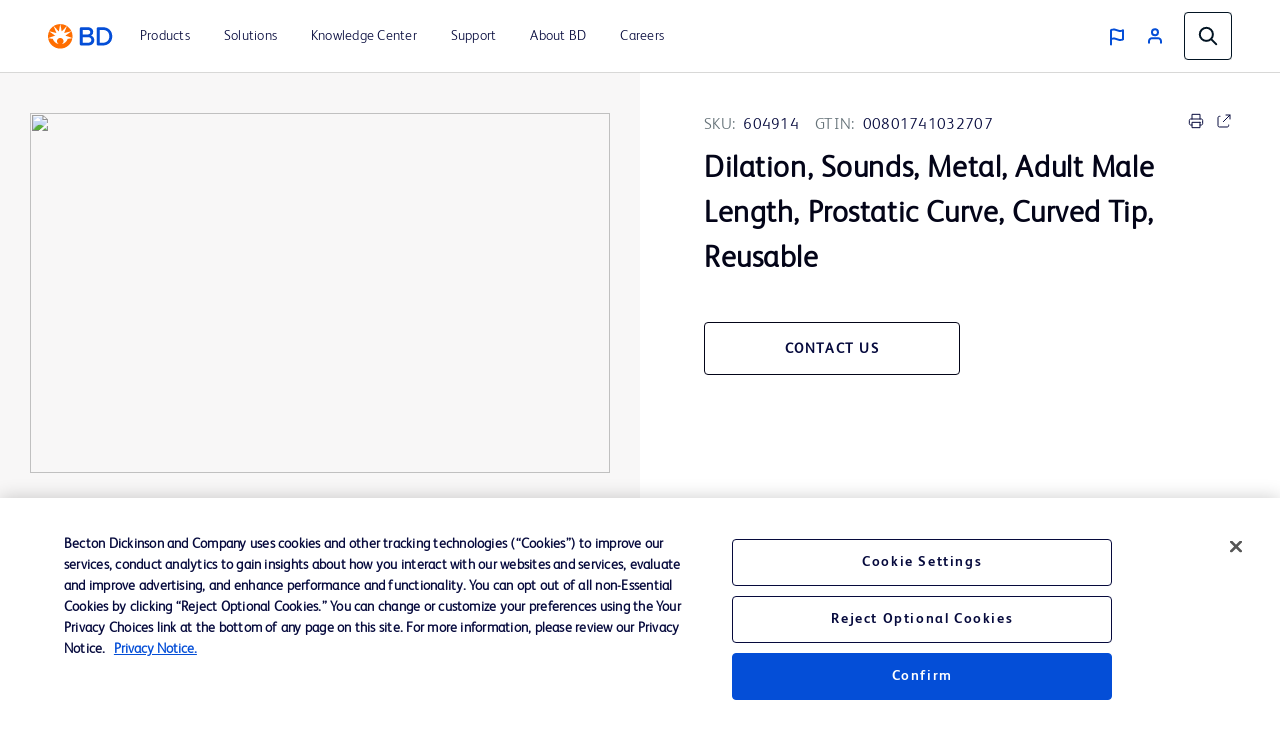

--- FILE ---
content_type: text/html;charset=utf-8
request_url: https://www.bd.com/en-ca/products-and-solutions/products/product-page.604914
body_size: 18714
content:
<!DOCTYPE html>
<html lang="en-CA">

<head>
    <meta charset="UTF-8"/>
    <title>Dilation, Sounds, Metal, Adult Male Length, Prostatic Curve, Curved Tip, Reusable - 604914 | BD</title>
    <meta name="vvid" content="not applicable"/>
    
    <meta name="description" content="Learn more about Urethral sounds and other BD products today."/>
    <meta name="template" content="product-etpage-ous"/>
	<meta name="google-site-verification" content="lwi3jKriDTKu5kBmLzPlBFJmpSMrpLYwAqLDyErXoTU"/>
    <meta name="viewport" content="width=device-width, initial-scale=1"/>
    <meta property="og:title" content="Dilation, Sounds, Metal, Adult Male Length, Prostatic Curve, Curved Tip, Reusable"/>
    
    <meta property="og:image" content="https://www.bd.com/content/dam/bd-assets/bd-com/all-sites-sku-images/urology-and-critical-care/KS-Sounds-Goodwin-042816.jpg"/>
    <meta property="og:url" content="https://www.bd.com/en-ca/products-and-solutions/products/product-page.604914"/>
    <meta name="page-path" content="/content/bd-com/na/ca/en-ca/products-and-solutions/products/product-page"/>
    <script defer="defer" type="text/javascript" src="https://rum.hlx.page/.rum/@adobe/helix-rum-js@%5E2/dist/rum-standalone.js" data-routing="program=42012,environment=162217,tier=publish"></script>
<script type="application/ld+json">{"@context":"http://schema.org/","@type":"Product","name":"Dilation, Sounds, Metal, Adult Male Length, Prostatic Curve, Curved Tip, Reusable","image":["https://www.bd.com/content/dam/bd-assets/bd-com/all-sites-sku-images/urology-and-critical-care/KS-Sounds-Goodwin-042816.jpg"],"description":"Learn more about Urethral sounds and other BD products today.","sku":"604914","mpn":"604914","manufacturer":"BD","category":"Urethral dilation","productID":"604914","brand":{"@type":"Brand"},"inProductGroupWithID":"Urethral sounds","additionalProperty":[],"gtin":"00801741032707","isRelatedTo":[],"keywords":[],"logo":"/content/dam/bd-assets/bd-com/en-us/logos/bd/header-bd-logo.svg","slogan":"Learn more about Urethral sounds and other BD products today.","url":"https://www.bd.com/en-ca/products-and-solutions/products/product-page.604914","disambiguatingDescription":"Sounds are metal instruments that are used to dilate tightly strictured urethra. All of BD's sounds (with the exception of the Walther Dilator) have a flattened distal end, which allows the physician to know which direction the curve is going. Sounds are available in a variety of sizes and tip configurations to meet the various requirements. They come individually packaged and are reusable."}
    </script>
	<!-- Added Meta Robots tags for SEO -->
	
	
	
	<!-- End of Meta Robot Tags -->


	
        <link rel="manifest" href="/content/bd-com/na/ca/en-ca/manifest.webmanifest" crossorigin="use-credentials"/>
        <meta name="theme-color" content="#F9F5F2"/>
        <link rel="apple-touch-icon" href="/content/dam/bd-assets/bd-com/en-us/logos/bd/BD_PWAs_icon.png"/>
        
    
<link rel="stylesheet" href="/etc.clientlibs/core/wcm/components/page/v2/page/clientlibs/site/pwa.lc-62313848e0d043c33633e969032e25c8-lc.min.css" type="text/css">



        <meta name="cq:sw_path" content="/bd-com.na.ca.en-casw.js"/>
    
    
<link rel="canonical" href="https://www.bd.com/en-ca/products-and-solutions/products/product-page.604914"/>
<link rel="alternate" hreflang="en-CA" href="https://www.bd.com/en-ca/products-and-solutions/products/product-page.604914"/>
<link rel="alternate" hreflang="fr-CA" href="https://www.bd.com/fr-ca/products-and-solutions/products/product-page.604914"/>

    

    
<link href="https://cdn.jsdelivr.net/npm/bootstrap@5.0.2/dist/css/bootstrap.min.css" rel="stylesheet" integrity="sha384-EVSTQN3/azprG1Anm3QDgpJLIm9Nao0Yz1ztcQTwFspd3yD65VohhpuuCOmLASjC" crossorigin="anonymous"/>

    
    
<link rel="stylesheet" href="/etc.clientlibs/bd-com/clientlibs/clientlib-base.lc-4712e0a065c805c2617efaed9946a96a-lc.min.css" type="text/css">




<link rel="stylesheet" type="text/css" href="https://cdnjs.cloudflare.com/ajax/libs/slick-carousel/1.5.8/slick.min.css"/>
<link rel="stylesheet" type="text/css" href="https://cdnjs.cloudflare.com/ajax/libs/slick-carousel/1.5.8/slick-theme.min.css"/>

<link rel="icon" type="image/png" href="/etc.clientlibs/bd-com/clientlibs/clientlib-site/resources/image/favicon/favicon_16.png"/>
<link rel="icon" type="image/png" href="/etc.clientlibs/bd-com/clientlibs/clientlib-site/resources/image/favicon/favicon_16.png" sizes="16x16"/>
<link rel="icon" type="image/png" href="/etc.clientlibs/bd-com/clientlibs/clientlib-site/resources/image/favicon/favicon_32.png" sizes="32x32"/>
<link rel="icon" type="image/png" href="/etc.clientlibs/bd-com/clientlibs/clientlib-site/resources/image/favicon/favicon_96.png" sizes="96x96"/>
<link rel="apple-touch-icon" type="image/png" href="/etc.clientlibs/bd-com/clientlibs/clientlib-site/resources/image/favicon/favicon_16.png" sizes="16x16"/>
<link rel="apple-touch-icon" type="image/png" href="/etc.clientlibs/bd-com/clientlibs/clientlib-site/resources/image/favicon/favicon_32.png" sizes="32x32"/>
<link rel="apple-touch-icon" type="image/png" href="/etc.clientlibs/bd-com/clientlibs/clientlib-site/resources/image/favicon/favicon_96.png" sizes="96x96"/>
<link rel="icon" type="image/png" href="/etc.clientlibs/bd-com/clientlibs/clientlib-site/resources/image/favicon/android-favicon_36.png" sizes="36x36"/>
<link rel="icon" type="image/png" href="/etc.clientlibs/bd-com/clientlibs/clientlib-site/resources/image/favicon/android-favicon_48.png" sizes="48x48"/>
<link rel="icon" type="image/png" href="/etc.clientlibs/bd-com/clientlibs/clientlib-site/resources/image/favicon/android-favicon_72.png" sizes="72x72"/>
<link rel="icon" type="image/png" href="/etc.clientlibs/bd-com/clientlibs/clientlib-site/resources/image/favicon/android-favicon_144.png" sizes="144x144"/>
<link rel="icon" type="image/png" href="/etc.clientlibs/bd-com/clientlibs/clientlib-site/resources/image/favicon/android-favicon_192.png" sizes="192x192"/>
<script>
    function getPWADisplayMode() {
            if (document.referrer.startsWith('android-app://'))
                return 'twa';
            if (window.matchMedia('(display-mode: browser)').matches)
                return 'browser';
            if (window.matchMedia('(display-mode: standalone)').matches)
                return 'standalone';
            if (window.matchMedia('(display-mode: minimal-ui)').matches)
                return 'minimal-ui';
            if (window.matchMedia('(display-mode: fullscreen)').matches)
                return 'fullscreen';
            if (window.matchMedia('(display-mode: window-controls-overlay)').matches)
                return 'window-controls-overlay';

            return 'unknown';
        }

    window.addEventListener('DOMContentLoaded', () => {
        // Replace "standalone" with the display mode used in your manifest
        window.matchMedia('(display-mode: standalone)')
            .addEventListener('change', () => {
                // Log display mode change to analytics
                window.adobeDataLayer.push({
                    event: "pwaInstall",
                    page: {
                        installed: true
                    },
                });
            });
    });

    var printMode = window.location.href
    if(!printMode.includes('printmode=true')) {
        //prehiding snippet for Adobe Target with asynchronous tags deployment
        ;(function(win, doc, style, timeout) {
        var STYLE_ID = 'at-body-style';
        function getParent() {
        return doc.getElementsByTagName('head')[0];
        }
        function addStyle(parent, id, def) {
        if (!parent) {
        return;
        }
        var style = doc.createElement('style');
        style.id = id;
        style.innerHTML = def;
        parent.appendChild(style);
        }
        function removeStyle(parent, id) {
        if (!parent) {
        return;
        }
        var style = doc.getElementById(id);
        if (!style) {
        return;
        }
        parent.removeChild(style);
        }
        addStyle(getParent(), STYLE_ID, style);
        setTimeout(function() {
        removeStyle(getParent(), STYLE_ID);
        }, timeout);
        }(window, document, "body {opacity: 0 !important}", 3000));
    }
 </script>

    
    
    

    

    
    
<script src="/etc.clientlibs/bd-com/clientlibs/clientlib-dependencies.lc-a8a835b60a51c1a16bfe62bc508a0553-lc.min.js"></script>
<script src="/etc.clientlibs/bd-core/clientlibs/vendor/jquery-3.7.1.lc-6c1349e59fed4b18f022c964d7d5dcf7-lc.min.js"></script>



    
    
<link rel="stylesheet" href="/etc.clientlibs/bd-com/clientlibs/clientlib-dependencies.lc-c134f778cda2725b23581fb9bbc5b854-lc.min.css" type="text/css">
<link rel="stylesheet" href="/etc.clientlibs/algolia/clientlibs/clientlib-site.lc-2a33ca51af17bd0d97aa02f6fd8ba84d-lc.min.css" type="text/css">
<link rel="stylesheet" href="/etc.clientlibs/bd-com/clientlibs/clientlib-site.lc-b9b8e6651b88c51d65a54df87f31642d-lc.min.css" type="text/css">
<link rel="stylesheet" href="/etc.clientlibs/bd-com/clientlibs/clientlib-productpageprint.lc-c9d3bcc1394b8968b9fd3f41ba4e073a-lc.min.css" type="text/css">



    

    
    

<script>(window.BOOMR_mq=window.BOOMR_mq||[]).push(["addVar",{"rua.upush":"false","rua.cpush":"false","rua.upre":"false","rua.cpre":"false","rua.uprl":"false","rua.cprl":"false","rua.cprf":"false","rua.trans":"","rua.cook":"false","rua.ims":"false","rua.ufprl":"false","rua.cfprl":"false","rua.isuxp":"false","rua.texp":"norulematch","rua.ceh":"false","rua.ueh":"false","rua.ieh.st":"0"}]);</script>
                              <script>!function(e){var n="https://s.go-mpulse.net/boomerang/";if("False"=="True")e.BOOMR_config=e.BOOMR_config||{},e.BOOMR_config.PageParams=e.BOOMR_config.PageParams||{},e.BOOMR_config.PageParams.pci=!0,n="https://s2.go-mpulse.net/boomerang/";if(window.BOOMR_API_key="22KRU-FA6KB-X6CHV-34PWY-E76NS",function(){function e(){if(!o){var e=document.createElement("script");e.id="boomr-scr-as",e.src=window.BOOMR.url,e.async=!0,i.parentNode.appendChild(e),o=!0}}function t(e){o=!0;var n,t,a,r,d=document,O=window;if(window.BOOMR.snippetMethod=e?"if":"i",t=function(e,n){var t=d.createElement("script");t.id=n||"boomr-if-as",t.src=window.BOOMR.url,BOOMR_lstart=(new Date).getTime(),e=e||d.body,e.appendChild(t)},!window.addEventListener&&window.attachEvent&&navigator.userAgent.match(/MSIE [67]\./))return window.BOOMR.snippetMethod="s",void t(i.parentNode,"boomr-async");a=document.createElement("IFRAME"),a.src="about:blank",a.title="",a.role="presentation",a.loading="eager",r=(a.frameElement||a).style,r.width=0,r.height=0,r.border=0,r.display="none",i.parentNode.appendChild(a);try{O=a.contentWindow,d=O.document.open()}catch(_){n=document.domain,a.src="javascript:var d=document.open();d.domain='"+n+"';void(0);",O=a.contentWindow,d=O.document.open()}if(n)d._boomrl=function(){this.domain=n,t()},d.write("<bo"+"dy onload='document._boomrl();'>");else if(O._boomrl=function(){t()},O.addEventListener)O.addEventListener("load",O._boomrl,!1);else if(O.attachEvent)O.attachEvent("onload",O._boomrl);d.close()}function a(e){window.BOOMR_onload=e&&e.timeStamp||(new Date).getTime()}if(!window.BOOMR||!window.BOOMR.version&&!window.BOOMR.snippetExecuted){window.BOOMR=window.BOOMR||{},window.BOOMR.snippetStart=(new Date).getTime(),window.BOOMR.snippetExecuted=!0,window.BOOMR.snippetVersion=12,window.BOOMR.url=n+"22KRU-FA6KB-X6CHV-34PWY-E76NS";var i=document.currentScript||document.getElementsByTagName("script")[0],o=!1,r=document.createElement("link");if(r.relList&&"function"==typeof r.relList.supports&&r.relList.supports("preload")&&"as"in r)window.BOOMR.snippetMethod="p",r.href=window.BOOMR.url,r.rel="preload",r.as="script",r.addEventListener("load",e),r.addEventListener("error",function(){t(!0)}),setTimeout(function(){if(!o)t(!0)},3e3),BOOMR_lstart=(new Date).getTime(),i.parentNode.appendChild(r);else t(!1);if(window.addEventListener)window.addEventListener("load",a,!1);else if(window.attachEvent)window.attachEvent("onload",a)}}(),"".length>0)if(e&&"performance"in e&&e.performance&&"function"==typeof e.performance.setResourceTimingBufferSize)e.performance.setResourceTimingBufferSize();!function(){if(BOOMR=e.BOOMR||{},BOOMR.plugins=BOOMR.plugins||{},!BOOMR.plugins.AK){var n=""=="true"?1:0,t="",a="aoa7ksyxzcoaw2lvc5oa-f-5b62a4003-clientnsv4-s.akamaihd.net",i="false"=="true"?2:1,o={"ak.v":"39","ak.cp":"831745","ak.ai":parseInt("527627",10),"ak.ol":"0","ak.cr":9,"ak.ipv":4,"ak.proto":"h2","ak.rid":"586de31c","ak.r":44387,"ak.a2":n,"ak.m":"a","ak.n":"essl","ak.bpcip":"3.129.245.0","ak.cport":44760,"ak.gh":"23.192.164.19","ak.quicv":"","ak.tlsv":"tls1.3","ak.0rtt":"","ak.0rtt.ed":"","ak.csrc":"-","ak.acc":"","ak.t":"1769281372","ak.ak":"hOBiQwZUYzCg5VSAfCLimQ==E81evaXkqZGl+qBhQWVzyO61Eqgywv5aM0AOGk3AL4mvz7K4aBHQn6pHVgAC5HAUnWy3qiq04zpjK3sEQuxy3k73IlWP/PznecM6Ju2X75Ptwk9MRwsArJgvEOSpjguQhoHp3okzu/AH4z/xDhrhNJBRW3bXTi8zFa7mM7+phmWm5Lba7MxT1b+uR3sFDcLPCziVTwxg0q9WBQHtcm3VrRRN26TZN+KZZa+i7RIQonJNFbe3xZWe5otWBBsqo4NyYvVUgkHInf0e/9/ehlPwKvvrIjLy3CEWa8Wt+tJcO89JPuzsT/oD80TtXb3sS3CdP2fiFFRngJi8fgB9a2XGHCyqmWcfQeBobfLJ2cs1OJXdSQfCml4nh5pr8zOvv8Kkab8H8Sh6W9w8qREO+HjrjAfDrZPmLkLqyhwzA13OemY=","ak.pv":"108","ak.dpoabenc":"","ak.tf":i};if(""!==t)o["ak.ruds"]=t;var r={i:!1,av:function(n){var t="http.initiator";if(n&&(!n[t]||"spa_hard"===n[t]))o["ak.feo"]=void 0!==e.aFeoApplied?1:0,BOOMR.addVar(o)},rv:function(){var e=["ak.bpcip","ak.cport","ak.cr","ak.csrc","ak.gh","ak.ipv","ak.m","ak.n","ak.ol","ak.proto","ak.quicv","ak.tlsv","ak.0rtt","ak.0rtt.ed","ak.r","ak.acc","ak.t","ak.tf"];BOOMR.removeVar(e)}};BOOMR.plugins.AK={akVars:o,akDNSPreFetchDomain:a,init:function(){if(!r.i){var e=BOOMR.subscribe;e("before_beacon",r.av,null,null),e("onbeacon",r.rv,null,null),r.i=!0}return this},is_complete:function(){return!0}}}}()}(window);</script></head>
<body class="productdetailpage-ous page basicpage" id="productdetailpage-ous-809c7c2354" data-cmp-data-layer-enabled>
    <script>
         window.adobeDataLayer = window.adobeDataLayer || [];
         adobeDataLayer.push({
             page: JSON.parse("{\x22productdetailpage\u002Dous\u002D809c7c2354\x22:{\x22@type\x22:\x22bd\u002Dcom\/components\/structure\/productdetailpage\u002Dous\x22,\x22repo:modifyDate\x22:\x222024\u002D11\u002D12T20:18:11Z\x22,\x22dc:title\x22:\x22Product Page\x22,\x22xdm:template\x22:\x22\/conf\/bd\u002Dcom\/bd\u002Dproduct\u002Dpage\u002Detemplate\/settings\/wcm\/templates\/product\u002Detpage\u002Dous\x22,\x22xdm:language\x22:\x22en\u002DCA\x22,\x22xdm:tags\x22:[],\x22repo:path\x22:\x22\/content\/bd\u002Dcom\/na\/ca\/en\u002Dca\/products\u002Dand\u002Dsolutions\/products\/product\u002Dpage.html\x22}}"),
             businessUnit: {
                 "bu": ["Not applicable"]
             },
             event: 'cmp:show',
             eventInfo: {
                 path: 'page.productdetailpage\u002Dous\u002D809c7c2354'
             }
         });
    </script>
    
    
        




        



        
<div class="root container responsivegrid">

    
    <div id="container-f04f00fbd0" class="cmp-container">
        


<div class="aem-Grid aem-Grid--12 aem-Grid--default--12 ">
    
    <div class="container responsivegrid aem-GridColumn aem-GridColumn--default--12">

    
    <div id="container-988e58f5f3" class="cmp-container">
        


<div class="aem-Grid aem-Grid--12 aem-Grid--default--12 ">
    
    <div class="bd-experiencefragment experiencefragment aem-GridColumn aem-GridColumn--default--12"><div class="bd-experience-fragment__container cmp-experiencefragment cmp-experiencefragment--header"><div class="xfpage page basicpage">


    
    
    
    <div id="container-d9e0b9b93a" class="cmp-container">
        
        <div class="bd-header">

  

  <div class="spotlight__content-container">
    <span id="bd_solr_catalog_version" data-api="Online"></span>
      <div class="hide" id="popup_video_modal" data-account="81909694001" data-player="rxDeY9XEJ"></div>
    <header class="bd-header" data-use-algolia="true">
      <div id="bd-header__navigation__left" class="bd-header__navigation__left">
        <nav id="navigation" class="navigation navigation-landscape">
          <div class="nav-header">
            <div class="nav-toggle close-nav"></div>
            <a href="/en-ca"><img src="/content/dam/bd-assets/bd-com/en-us/logos/bd/header-bd-logo.svg" class="nav-brand" alt="header-bd-logo.svg" data-trackable="true" data-aem-asset-id="438aef86-3f40-4894-bd6f-13bf71cff12d"/></a>
          </div>
          
          <div class="nav-menus-wrapper" style="transition-property: none;">
              <ul class="bd-header__navigation">
                  

                      

                      <li>
                          <a target="_self" href="/en-ca/search?tab=products"><span>Products</span></a>
                      </li>
                  

                      <li target="_self" class="subMenuSymbol">
                          <a href="/en-ca/products-and-solutions/solutions"><span>Solutions</span></a>
                          <i style="position: relative;"></i>
                          <ul class="nav-dropdown nav-submenu" style="right: auto; display: none;">
                              
                                  
                                      <li class="subMenuSymbol">
                                        <a target="_self" class="submenu-flex" href="#">
                                          <span>Administrator</span>
                                        </a>
                                        <i style="position: relative;"></i>
                                          <ul class="nav-dropdown nav-submenu nav-subsubmenu" style="display: none;">

											  
                                              
                                              
                                              
                                                  <li><a target="_self" href="/en-ca/products-and-solutions/solutions/hazardous-drug-safety"><span>Hazardous Drug Safety</span></a></li>
                                              
                                                  <li><a target="_self" href="/en-ca/products-and-solutions/solutions/medication-management-solutions"><span>Medication Management Solutions</span></a></li>
                                              
                                                  <li><a target="_self" href="/en-ca/products-and-solutions/solutions/surgical-solutions-and-products"><span>Surgical Solutions</span></a></li>
                                              
                                                  <li><a target="_self" href="/en-ca/products-and-solutions/solutions/vascular-access-management"><span>Vascular Access Management (VAM)</span></a></li>
                                              
                                          </ul>
                                      </li>
                                  

                                  
                              
                                  
                                      <li class="subMenuSymbol">
                                        <a target="_self" class="submenu-flex" href="#">
                                          <span>Clinician</span>
                                        </a>
                                        <i style="position: relative;"></i>
                                          <ul class="nav-dropdown nav-submenu nav-subsubmenu" style="display: none;">

											  
                                              
                                              
                                              
                                                  <li><a target="_blank" class="open_in_new_tab" href="https://womens-health-solutions.bd.com/cervical-cancer"><span>Cervical Cancer Screening Portfolio </span></a></li>
                                              
                                                  <li><a target="_self" href="/en-ca/products-and-solutions/solutions/hazardous-drug-safety"><span>Hazardous Drug Safety</span></a></li>
                                              
                                                  <li><a target="_self" href="/en-ca/products-and-solutions/solutions/medication-management-solutions"><span>Medication Management Solutions</span></a></li>
                                              
                                                  <li><a target="_self" href="/en-ca/products-and-solutions/solutions/surgical-solutions-and-products"><span>Surgical Solutions</span></a></li>
                                              
                                                  <li><a target="_self" href="/en-ca/products-and-solutions/solutions/vascular-access-management"><span>Vascular Access Management (VAM) </span></a></li>
                                              
                                          </ul>
                                      </li>
                                  

                                  
                              
                                  
                                      <li class="subMenuSymbol">
                                        <a target="_self" class="submenu-flex" href="#">
                                          <span>Drug Development Company</span>
                                        </a>
                                        <i style="position: relative;"></i>
                                          <ul class="nav-dropdown nav-submenu nav-subsubmenu" style="display: none;">

											  
                                              
                                              
                                              
                                                  <li><a target="_blank" class="open_in_new_tab" href="https://drugdeliverysystems.bd.com"><span>Drug Delivery Systems</span></a></li>
                                              
                                          </ul>
                                      </li>
                                  

                                  
                              
                                  
                                      <li class="subMenuSymbol">
                                        <a target="_self" class="submenu-flex" href="#">
                                          <span>Laboratory </span>
                                        </a>
                                        <i style="position: relative;"></i>
                                          <ul class="nav-dropdown nav-submenu nav-subsubmenu" style="display: none;">

											  
                                              
                                              
                                              
                                                  <li><a target="_blank" class="open_in_new_tab" href="https://womens-health-solutions.bd.com/cervical-cancer"><span>Cervical Cancer Screening Portfolio</span></a></li>
                                              
                                                  <li><a target="_self" href="/en-ca/products-and-solutions/solutions/traditional-microbiology"><span>Traditional Microbiology</span></a></li>
                                              
                                          </ul>
                                      </li>
                                  

                                  
                              
                                  
                                      <li class="subMenuSymbol">
                                        <a target="_self" class="submenu-flex" href="#">
                                          <span>Pharmacy</span>
                                        </a>
                                        <i style="position: relative;"></i>
                                          <ul class="nav-dropdown nav-submenu nav-subsubmenu" style="display: none;">

											  
                                              
                                              
                                              
                                                  <li><a target="_self" href="/en-ca/products-and-solutions/solutions/interoperability"><span>Alaris™ EMR Interoperability</span></a></li>
                                              
                                                  <li><a target="_self" href="/en-ca/products-and-solutions/solutions/hazardous-drug-safety"><span>Hazardous Drug Safety</span></a></li>
                                              
                                                  <li><a target="_self" href="/en-ca/products-and-solutions/solutions/medication-management-solutions"><span>Medication Management Solutions</span></a></li>
                                              
                                                  <li><a target="_self" href="/en-ca/products-and-solutions/solutions/bd-pharmacy-automation"><span>Pharmacy Automation</span></a></li>
                                              
                                                  <li><a target="_self" href="/en-ca/products-and-solutions/solutions/vascular-access-management"><span>Vascular Access Management (VAM)</span></a></li>
                                              
                                          </ul>
                                      </li>
                                  

                                  
                              
                                  
                                      <li class="subMenuSymbol">
                                        <a target="_self" class="submenu-flex" href="#">
                                          <span>Surgery</span>
                                        </a>
                                        <i style="position: relative;"></i>
                                          <ul class="nav-dropdown nav-submenu nav-subsubmenu" style="display: none;">

											  
                                              
                                              
                                              
                                                  <li><a target="_self" href="/en-ca/products-and-solutions/solutions/surgical-solutions-and-products"><span>Surgical Solutions</span></a></li>
                                              
                                                  <li><a target="_self" href="/en-ca/products-and-solutions/solutions/venous-technology"><span>Venous technology</span></a></li>
                                              
                                          </ul>
                                      </li>
                                  

                                  
                              
                          </ul>
                      </li>

                      
                  

                      <li target="_self" class="subMenuSymbol">
                          <a href="/en-ca/resource-and-education/documentation-landing-page"><span>Knowledge Center</span></a>
                          <i style="position: relative;"></i>
                          <ul class="nav-dropdown nav-submenu" style="right: auto; display: none;">
                              
                                  

                                  <li>
                                      <a target="_self" href="/en-ca/search?tab=events"><span>Events</span></a>
                                  </li>
                              
                                  

                                  <li>
                                      <a target="_self" href="/en-ca/search?tab=literature"><span>Literature</span></a>
                                  </li>
                              
                          </ul>
                      </li>

                      
                  

                      

                      <li>
                          <a target="_self" href="/en-ca/search?tab=support"><span>Support</span></a>
                      </li>
                  

                      <li target="_self" class="subMenuSymbol">
                          <a href="/en-ca/about-bd"><span>About BD</span></a>
                          <i style="position: relative;"></i>
                          <ul class="nav-dropdown nav-submenu" style="right: auto; display: none;">
                              
                                  
                                      <li class="subMenuSymbol">
                                        <a target="_self" class="submenu-flex" href="/en-ca/about-bd/our-company">
                                          <span>Our Company</span>
                                        </a>
                                        <i style="position: relative;"></i>
                                          <ul class="nav-dropdown nav-submenu nav-subsubmenu" style="display: none;">

											  
                                              
                                              
                                              
                                                  <li><a target="_self" href="/en-ca/about-bd/our-company"><span>About Us</span></a></li>
                                              
                                                  <li><a target="_self" href="/en-ca/about-bd/our-company?active-tab=2"><span>Segments</span></a></li>
                                              
                                                  <li><a target="_self" href="/en-ca/about-bd/our-company?active-tab=3"><span>Leadership</span></a></li>
                                              
                                                  <li><a target="_self" href="/en-ca/about-bd/our-company?active-tab=4"><span>Ethics and Compliance</span></a></li>
                                              
                                          </ul>
                                      </li>
                                  

                                  
                              
                                  

                                  <li>
                                      <a target="_blank" class="open_in_new_tab" href="/en-us/about-bd/cybersecurity"><span>Cybersecurity at BD</span></a>
                                  </li>
                              
                                  
                                      <li class="subMenuSymbol">
                                        <a target="_self" class="submenu-flex" href="/en-ca/about-bd/distributors-landing-page">
                                          <span>Distributors</span>
                                        </a>
                                        <i style="position: relative;"></i>
                                          <ul class="nav-dropdown nav-submenu nav-subsubmenu" style="display: none;">

											  
                                              
                                              
                                              
                                                  <li><a target="_self" href="/en-ca/about-bd/distributors-landing-page"><span>Distributor List</span></a></li>
                                              
                                                  <li><a target="_self" href="/en-ca/about-bd/distributors-landing-page?#bd-tabs-cd582911a1-item-1e1a68d04d-tab"><span>Unique device identifier (UDI)</span></a></li>
                                              
                                          </ul>
                                      </li>
                                  

                                  
                              
                                  
                                      <li class="subMenuSymbol">
                                        <a target="_self" class="submenu-flex" href="/en-ca/about-bd/esg">
                                          <span>ESG (Environmental, Social, and Governance)</span>
                                        </a>
                                        <i style="position: relative;"></i>
                                          <ul class="nav-dropdown nav-submenu nav-subsubmenu" style="display: none;">

											  
                                              
                                              
                                              
                                                  <li><a target="_self" href="/en-ca/about-bd/esg"><span>Global Health</span></a></li>
                                              
                                                  <li><a target="_self" href="/en-ca/about-bd/esg?active-tab=2"><span>Sustainability</span></a></li>
                                              
                                                  <li><a target="_self" href="/en-ca/about-bd/esg?active-tab=3"><span>Social Investing</span></a></li>
                                              
                                                  <li><a target="_self" href="/en-ca/about-bd/esg?active-tab=4"><span>Inclusion, Diversity &amp; Equity</span></a></li>
                                              
                                          </ul>
                                      </li>
                                  

                                  
                              
                                  

                                  <li>
                                      <a target="_blank" class="open_in_new_tab" href="/en-ca/about-bd/global-funding"><span>Global External Funding Opportunities</span></a>
                                  </li>
                              
                                  

                                  <li>
                                      <a target="_blank" class="open_in_new_tab" href="https://investors.bd.com"><span>Investors</span></a>
                                  </li>
                              
                                  
                                      <li class="subMenuSymbol">
                                        <a target="_self" class="submenu-flex" href="/en-ca/about-bd/innovation-at-bd">
                                          <span>Innovation at BD</span>
                                        </a>
                                        <i style="position: relative;"></i>
                                          <ul class="nav-dropdown nav-submenu nav-subsubmenu" style="display: none;">

											  
                                              
                                              
                                              
                                                  <li><a target="_self" href="/en-ca/about-bd/innovation-at-bd"><span>Overview</span></a></li>
                                              
                                                  <li><a target="_self" href="/en-ca/about-bd/innovation-at-bd?activeTab=5"><span>BD Idea Submission Process</span></a></li>
                                              
                                          </ul>
                                      </li>
                                  

                                  
                              
                                  

                                  <li>
                                      <a target="_blank" class="open_in_new_tab" href="/en-ca/about-bd/news-and-media"><span>News, Media and Blogs</span></a>
                                  </li>
                              
                                  

                                  <li>
                                      <a target="_self" href="/en-ca/about-bd/policies"><span>Policies, Guidelines and Statements Center</span></a>
                                  </li>
                              
                                  

                                  <li>
                                      <a target="_blank" class="open_in_new_tab" href="/en-us/about-bd/supplier"><span>Suppliers</span></a>
                                  </li>
                              
                          </ul>
                      </li>

                      
                  

                      

                      <li>
                          <a target="_blank" href="https://jobs.bd.com/"><span>Careers</span></a>
                      </li>
                  
                  <li class="user-preferences languages-tab-mobile"><a href="javaScript:void(0);">
                      <img class="bd-header__globe" src="/content/dam/bd-assets/bd-com/en-us/icons/generic/flag/header-flag-icon-boosted-blue.svg" alt="header-flag-icon-boosted-blue.svg" data-trackable="true" data-aem-asset-id="4eea73e2-65eb-433b-922f-a583cd736924"/>
                      <p class="bd-header__globe-label">Canada - English</p>
                      <spa class="arraow"></spa>
                  </a>
                      <ul class="languages-mobile nav-dropdown nav-submenu" style="right: auto; display: none;">

                          
                                  
                                      <li><div class="lang-heading" data-uw-rm-heading="level" role="heading" aria-level="2">North America</div></li>
                                      <ul>
                                          
                                              <li>
                                                  <a class="country-link" href="https://www.bd.com/en-ca" data-uw-rm-brl="false">
                                                      Canada (EN)
                                                  </a>
                                              </li>
                                          
                                              <li>
                                                  <a class="country-link" href="https://www.bd.com/fr-ca" data-uw-rm-brl="false">
                                                      Canada (FR)
                                                  </a>
                                              </li>
                                          
                                              <li>
                                                  <a class="country-link" href="https://www.bd.com/en-us" data-uw-rm-brl="false">
                                                      United States
                                                  </a>
                                              </li>
                                          
                                      </ul>
                                  
                                      <li><div class="lang-heading" data-uw-rm-heading="level" role="heading" aria-level="2">South America</div></li>
                                      <ul>
                                          
                                              <li>
                                                  <a class="country-link" href="https://www.bd.com/es-latam" data-uw-rm-brl="false">
                                                      América Latina (ES)
                                                  </a>
                                              </li>
                                          
                                              <li>
                                                  <a class="country-link" href="https://www.bd.com/pt-latam" data-uw-rm-brl="false">
                                                      América Latina (PT)
                                                  </a>
                                              </li>
                                          
                                      </ul>
                                  
                          
                                  
                                      <li><div class="lang-heading" data-uw-rm-heading="level" role="heading" aria-level="2">Europe</div></li>
                                      <ul>
                                          
                                              <li>
                                                  <a class="country-link" href="https://www.bd.com/fr-be" data-uw-rm-brl="false">
                                                      Belgique
                                                  </a>
                                              </li>
                                          
                                              <li>
                                                  <a class="country-link" href="https://www.bd.com/nl-be" data-uw-rm-brl="false">
                                                      België
                                                  </a>
                                              </li>
                                          
                                              <li>
                                                  <a class="country-link" href="https://www.bd.com/cs-cz" data-uw-rm-brl="false">
                                                      Česká republika
                                                  </a>
                                              </li>
                                          
                                              <li>
                                                  <a class="country-link" href="https://www.bd.com/de-de" data-uw-rm-brl="false">
                                                      Deutschland
                                                  </a>
                                              </li>
                                          
                                              <li>
                                                  <a class="country-link" href="https://www.bd.com/es-es" data-uw-rm-brl="false">
                                                      España
                                                  </a>
                                              </li>
                                          
                                              <li>
                                                  <a class="country-link" href="https://www.bd.com/fr-fr" data-uw-rm-brl="false">
                                                      France
                                                  </a>
                                              </li>
                                          
                                              <li>
                                                  <a class="country-link" href="https://www.bd.com/en-il" data-uw-rm-brl="false">
                                                      Israel
                                                  </a>
                                              </li>
                                          
                                              <li>
                                                  <a class="country-link" href="https://www.bd.com/it-it" data-uw-rm-brl="false">
                                                      Italia
                                                  </a>
                                              </li>
                                          
                                              <li>
                                                  <a class="country-link" href="https://www.bd.com/nl-nl" data-uw-rm-brl="false">
                                                      Nederland
                                                  </a>
                                              </li>
                                          
                                              <li>
                                                  <a class="country-link" href="https://www.bd.com/en-no" data-uw-rm-brl="false">
                                                      Nordics
                                                  </a>
                                              </li>
                                          
                                              <li>
                                                  <a class="country-link" href="https://www.bd.com/de-at" data-uw-rm-brl="false">
                                                      Österreich
                                                  </a>
                                              </li>
                                          
                                              <li>
                                                  <a class="country-link" href="https://www.bd.com/pl-pl" data-uw-rm-brl="false">
                                                      Polska
                                                  </a>
                                              </li>
                                          
                                              <li>
                                                  <a class="country-link" href="https://www.bd.com/de-ch" data-uw-rm-brl="false">
                                                      Schweiz 
                                                  </a>
                                              </li>
                                          
                                              <li>
                                                  <a class="country-link" href="https://www.bd.com/en-uk" data-uw-rm-brl="false">
                                                      United Kingdom
                                                  </a>
                                              </li>
                                          
                                      </ul>
                                  
                          
                                  
                                      <li><div class="lang-heading" data-uw-rm-heading="level" role="heading" aria-level="2">Middle East, North Africa, Turkey</div></li>
                                      <ul>
                                          
                                              <li>
                                                  <a class="country-link" href="https://www.bd.com/en-menat" data-uw-rm-brl="false">
                                                      Middle East, North Africa, Turkey
                                                  </a>
                                              </li>
                                          
                                              <li>
                                                  <a class="country-link" href="https://www.bd.com/en-za" data-uw-rm-brl="false">
                                                      Afrique subsaharienne
                                                  </a>
                                              </li>
                                          
                                      </ul>
                                  
                                      <li><div class="lang-heading" data-uw-rm-heading="level" role="heading" aria-level="2">Asia / Pacific</div></li>
                                      <ul>
                                          
                                              <li>
                                                  <a class="country-link" href="https://www.bd.com/en-anz" data-uw-rm-brl="false">
                                                      Australia / New Zealand
                                                  </a>
                                              </li>
                                          
                                              <li>
                                                  <a class="country-link" href="https://www.bd.com/zh-cn" data-uw-rm-brl="false">
                                                      中国
                                                  </a>
                                              </li>
                                          
                                              <li>
                                                  <a class="country-link" href="https://www.bd.com/en-ga" data-uw-rm-brl="false">
                                                      Greater Asia
                                                  </a>
                                              </li>
                                          
                                              <li>
                                                  <a class="country-link" href="https://www.bd.com/en-in" data-uw-rm-brl="false">
                                                      India
                                                  </a>
                                              </li>
                                          
                                              <li>
                                                  <a class="country-link" href="https://www.bd.com/ja-jp" data-uw-rm-brl="false">
                                                      日本
                                                  </a>
                                              </li>
                                          
                                              <li>
                                                  <a class="country-link" href="https://www.bd.com/ko-kr" data-uw-rm-brl="false">
                                                      대한민국
                                                  </a>
                                              </li>
                                          
                                              <li>
                                                  <a class="country-link" href="https://www.bd.com/en-sea" data-uw-rm-brl="false">
                                                      South East Asia
                                                  </a>
                                              </li>
                                          
                                      </ul>
                                  
                          
                      </ul>
                  </li>
                  <li class="user-preferences">
                    <a target="_blank" href="https://my.bd.com">
                      <img class="bd-header__user" src="/content/dam/bd-assets/bd-com/en-us/icons/generic/user/header-user-icon-boosted-blue.svg" alt="header-user-icon-boosted-blue.svg" data-trackable="true" data-aem-asset-id="7c3b813a-507b-4a4a-949c-9f981939cf3a"/>
                      <p class="bd-header__user-label">Login</p>
                  </a>
                </li>
              </ul>
          </div>
        </nav>
      </div>
      <div class="bd-header__navigation__right">
        <ul class="bd-header__site" id="bd-header__site">
          <li class="languages-tab">
            <a href="javaScript:void(0);">
              <img class="bd-header__globe" src="/content/dam/bd-assets/bd-com/en-us/icons/generic/flag/header-flag-icon-boosted-blue.svg" alt="header-flag-icon-boosted-blue.svg" data-trackable="true" data-aem-asset-id="4eea73e2-65eb-433b-922f-a583cd736924"/>
              
              <p class="bd-header__globe-label">Canada - English</p>
              <spa class="arraow"></spa>
            </a>
            <div class="languages">
              <div class="pad">
                <div class="row">
                  
                      <div class="col-sm-4">
                        
                            <div class="lang-heading" data-uw-rm-heading="level" role="heading" aria-level="2">North America</div>
                            <ul class=" no-bull">
                              
                                <li>
                                  <a class="country-link" href="https://www.bd.com/en-ca" data-uw-rm-brl="false">
                                    Canada (EN)
                                  </a>
                                </li>
                              
                                <li>
                                  <a class="country-link" href="https://www.bd.com/fr-ca" data-uw-rm-brl="false">
                                    Canada (FR)
                                  </a>
                                </li>
                              
                                <li>
                                  <a class="country-link" href="https://www.bd.com/en-us" data-uw-rm-brl="false">
                                    United States
                                  </a>
                                </li>
                              
                            </ul>
                        
                            <div class="lang-heading" data-uw-rm-heading="level" role="heading" aria-level="2">South America</div>
                            <ul class=" no-bull">
                              
                                <li>
                                  <a class="country-link" href="https://www.bd.com/es-latam" data-uw-rm-brl="false">
                                    América Latina (ES)
                                  </a>
                                </li>
                              
                                <li>
                                  <a class="country-link" href="https://www.bd.com/pt-latam" data-uw-rm-brl="false">
                                    América Latina (PT)
                                  </a>
                                </li>
                              
                            </ul>
                        
                      </div>
                  
                      <div class="col-sm-4">
                        
                            <div class="lang-heading" data-uw-rm-heading="level" role="heading" aria-level="2">Europe</div>
                            <ul class=" no-bull">
                              
                                <li>
                                  <a class="country-link" href="https://www.bd.com/fr-be" data-uw-rm-brl="false">
                                    Belgique
                                  </a>
                                </li>
                              
                                <li>
                                  <a class="country-link" href="https://www.bd.com/nl-be" data-uw-rm-brl="false">
                                    België
                                  </a>
                                </li>
                              
                                <li>
                                  <a class="country-link" href="https://www.bd.com/cs-cz" data-uw-rm-brl="false">
                                    Česká republika
                                  </a>
                                </li>
                              
                                <li>
                                  <a class="country-link" href="https://www.bd.com/de-de" data-uw-rm-brl="false">
                                    Deutschland
                                  </a>
                                </li>
                              
                                <li>
                                  <a class="country-link" href="https://www.bd.com/es-es" data-uw-rm-brl="false">
                                    España
                                  </a>
                                </li>
                              
                                <li>
                                  <a class="country-link" href="https://www.bd.com/fr-fr" data-uw-rm-brl="false">
                                    France
                                  </a>
                                </li>
                              
                                <li>
                                  <a class="country-link" href="https://www.bd.com/en-il" data-uw-rm-brl="false">
                                    Israel
                                  </a>
                                </li>
                              
                                <li>
                                  <a class="country-link" href="https://www.bd.com/it-it" data-uw-rm-brl="false">
                                    Italia
                                  </a>
                                </li>
                              
                                <li>
                                  <a class="country-link" href="https://www.bd.com/nl-nl" data-uw-rm-brl="false">
                                    Nederland
                                  </a>
                                </li>
                              
                                <li>
                                  <a class="country-link" href="https://www.bd.com/en-no" data-uw-rm-brl="false">
                                    Nordics
                                  </a>
                                </li>
                              
                                <li>
                                  <a class="country-link" href="https://www.bd.com/de-at" data-uw-rm-brl="false">
                                    Österreich
                                  </a>
                                </li>
                              
                                <li>
                                  <a class="country-link" href="https://www.bd.com/pl-pl" data-uw-rm-brl="false">
                                    Polska
                                  </a>
                                </li>
                              
                                <li>
                                  <a class="country-link" href="https://www.bd.com/de-ch" data-uw-rm-brl="false">
                                    Schweiz 
                                  </a>
                                </li>
                              
                                <li>
                                  <a class="country-link" href="https://www.bd.com/en-uk" data-uw-rm-brl="false">
                                    United Kingdom
                                  </a>
                                </li>
                              
                            </ul>
                        
                      </div>
                  
                      <div class="col-sm-4">
                        
                            <div class="lang-heading" data-uw-rm-heading="level" role="heading" aria-level="2">Middle East, North Africa, Turkey</div>
                            <ul class=" no-bull">
                              
                                <li>
                                  <a class="country-link" href="https://www.bd.com/en-menat" data-uw-rm-brl="false">
                                    Middle East, North Africa, Turkey
                                  </a>
                                </li>
                              
                                <li>
                                  <a class="country-link" href="https://www.bd.com/en-za" data-uw-rm-brl="false">
                                    Afrique subsaharienne
                                  </a>
                                </li>
                              
                            </ul>
                        
                            <div class="lang-heading" data-uw-rm-heading="level" role="heading" aria-level="2">Asia / Pacific</div>
                            <ul class=" no-bull">
                              
                                <li>
                                  <a class="country-link" href="https://www.bd.com/en-anz" data-uw-rm-brl="false">
                                    Australia / New Zealand
                                  </a>
                                </li>
                              
                                <li>
                                  <a class="country-link" href="https://www.bd.com/zh-cn" data-uw-rm-brl="false">
                                    中国
                                  </a>
                                </li>
                              
                                <li>
                                  <a class="country-link" href="https://www.bd.com/en-ga" data-uw-rm-brl="false">
                                    Greater Asia
                                  </a>
                                </li>
                              
                                <li>
                                  <a class="country-link" href="https://www.bd.com/en-in" data-uw-rm-brl="false">
                                    India
                                  </a>
                                </li>
                              
                                <li>
                                  <a class="country-link" href="https://www.bd.com/ja-jp" data-uw-rm-brl="false">
                                    日本
                                  </a>
                                </li>
                              
                                <li>
                                  <a class="country-link" href="https://www.bd.com/ko-kr" data-uw-rm-brl="false">
                                    대한민국
                                  </a>
                                </li>
                              
                                <li>
                                  <a class="country-link" href="https://www.bd.com/en-sea" data-uw-rm-brl="false">
                                    South East Asia
                                  </a>
                                </li>
                              
                            </ul>
                        
                      </div>
                  
                </div>
                <a class="close" href="javaScript:void(0);" data-uw-rm-brl="false">
                    <div class="bd-header__close-icon"></div>
                </a>
              </div>
            </div>
          </li>
          <li class="bd-header__user-login">
            <a target="__blank" href="https://my.bd.com">
                <img class="bd-header__user" src="/content/dam/bd-assets/bd-com/en-us/icons/generic/user/header-user-icon-boosted-blue.svg" alt="header-user-icon-boosted-blue.svg" data-trackable="true" data-aem-asset-id="7c3b813a-507b-4a4a-949c-9f981939cf3a"/>
                
                <p class="bd-header__user-label">Login</p>
            </a>
          </li>
        </ul>
        <button class="bd-header__search-button" aria-label="global search"></button>
      </div>
      
      

<div class="bd-algolia-globalsearch bd-algolia-instantsearch instantsearch hide">



    
  <div class="instant-search-comp" data-cmp-is="algoliaInstantSearchComp" data-search-config="algoliasearch_" data-searchjson="{&#34;instantSearch&#34;:{&#34;searchResultPagePath&#34;:&#34;/en-ca/search.html&#34;,&#34;cloudAppId&#34;:&#34;U5DV82OD2G&#34;,&#34;cloudQueryKey&#34;:&#34;fdca0cbf53371709ba485864b987197a&#34;,&#34;productPagePath&#34;:&#34;/en-ca/products-and-solutions/products/product-page&#34;}}">
      <div>

<div class="instant-search-comp__searchbox-wrap">
   
   
   
   
   
   
   
</div>
</div>


  </div>


</div>


<div id="bd-search" data-api="/en-ca/search">
    <form id="bd-search-form" data-api="/content/experience-fragments/bd-com/na/ca/en-ca/site/header/master/jcr:content/root/bd_header.suggestions.json" autocomplete="off">
        <div id="bd-search-icon"></div>
        <input id="bd-global-search__text" class="form-control mr-sm-2" type="search" placeholder="Search" aria-label="Search"/>
        <div id="bd-close-icon"></div>
        <div id="bd-search__results_section" data-api="/content/experience-fragments/bd-com/na/ca/en-ca/site/header/master/jcr:content/root/bd_header.search.json"></div>
    </form>
    <input hidden id="header__hidden-tabs-facets-data" value="{}"/>
</div>
    </header>
  </div>
  

</div>

        
    </div>

</div>
</div>
<div class="bd-product-page-ef bd-container__hidden" id="product-overview-present">true</div>

    

</div>
<div class="container responsivegrid aem-GridColumn aem-GridColumn--default--12">

    
    <div id="product-detail-container" class="cmp-container">
        


<div class="aem-Grid aem-Grid--12 aem-Grid--default--12 ">
    
    <div class="bd-product-wrapper aem-GridColumn aem-GridColumn--default--12">
<style type="text/css" media="print">
  @page {
    size: auto;
    /* auto is the initial value */
  }
</style>

<div id="bd-product-loader-overlay">
  <div class="bd-product-loader-content">
  </div>
</div>
<div class="bd-empty-checks-div bd-container__hidden" id="bd-empty-checks-div">
  {&#34;AlternateComparison&#34;:false,&#34;RelatedProducts&#34;:false,&#34;Specification&#34;:true,&#34;FeatureBenefit&#34;:false}
</div></div>
<div class="bd-container responsivegrid aem-GridColumn--default--none aem-GridColumn aem-GridColumn--default--12 aem-GridColumn--offset--default--0">
  
  
  

  <div class="bd-container__background bd-container__background-image ">
    <div class="cmp-container cmp-container-default" id="product-detail-container-content">
      


<div class="aem-Grid aem-Grid--12 aem-Grid--default--12 aem-Grid--smallMobile--12 aem-Grid--mobile--12 ">
    
    <div class="product-gallery aem-GridColumn--smallMobile--12 aem-GridColumn--default--none aem-GridColumn--mobile--none aem-GridColumn aem-GridColumn--offset--smallMobile--0 aem-GridColumn--smallMobile--none aem-GridColumn--default--6 aem-GridColumn--offset--default--0 aem-GridColumn--mobile--12 aem-GridColumn--offset--mobile--0">

	<div class="carousel-gallery">
		<div class="carousel-container position-relative row">
			<div id="product-gallery__carousel" class="carousel slide" data-ride="carousel">
				<div class="carousel-inner">
					
					<div class="carousel-item active" data-slide-number="0">
						<img src="https://www.bd.com/content/dam/bd-assets/bd-com/all-sites-sku-images/urology-and-critical-care/KS-Sounds-Goodwin-042816.jpg?resize=704x400&rt=fit" class="container-image d-block w-100" data-type="image" data-toggle="lightbox" data-gallery="example-gallery" data-trackable="true" data-aem-asset-id="717eb4ab-bde7-4555-a06e-9399a33cbf9e"/>
						
					</div>

				</div>
			</div>
		</div>
		<!-- Thumbnails -->
		<div id="carousel-thumbs" class="carousel slide" data-ride="carousel">
			<div class="carousel-inner">
				<div class="carousel-item active">
					<div class="row mx-0 carousel-item-row">
						<div id="carousel-selector-0" class="thumb px-1 py-2 selected" data-target="#product-gallery__carousel" data-slide-to="0">
							<img src="https://www.bd.com/content/dam/bd-assets/bd-com/all-sites-sku-images/urology-and-critical-care/KS-Sounds-Goodwin-042816.jpg?resize=64x64&rt=fit" class="thumb-image img-fluid"/>
							
						</div>

					</div>
				</div>
				<div class="carousel-controls">
					
					
					<div></div>
				</div>
			</div>
		</div>
	</div>

</div>
<div class="bd-product-details aem-GridColumn--smallMobile--12 aem-GridColumn--default--none aem-GridColumn--smallMobile--newline aem-GridColumn--mobile--none aem-GridColumn aem-GridColumn--offset--smallMobile--0 aem-GridColumn--default--6 aem-GridColumn--offset--default--0 aem-GridColumn--mobile--12 aem-GridColumn--offset--mobile--0"><div></div>
<span class="product-hidden-fields productBrand"></span>
<span class="product-hidden-fields productCategory">Urethral dilation</span>
<span class="product-hidden-fields productFamily">Urethral sounds</span>
<div id="bd-product-approval" data-api="/content/bd-com/na/ca/en-ca/products-and-solutions/products/product-page/jcr:content/root/container/container/bd_container/bd_product_details.approval.json"></div>
<span id="bd-product-sku" data-api="604914"></span>

<div class="bd-product-details__container">
  <div class="bd-product-details__details-wrapper">
    <div class="bd-product-details__share-options">
      <div class="bd-product-details__codes">
        <div class="bd-product-details__sku-wrapper">
          <div class="bd-product-details__sku">SKU:</div>
          <div title="604914" class="bd-product-details__sku-code">
            604914
          </div>
        </div>
        <div class="bd-product-details__gtin-wrapper">
          <div class="bd-product-details__gtin">GTIN:</div>
          <div title="00801741032707" class="bd-product-details__gtin-code">
            00801741032707
          </div>
        </div>
      </div>
      <div class="bd-product-details__share-icons-wrapper">
        
        <a class="bd-product-details__printer" onclick="window.print()"></a>
        <div class="bd-product-details__share" id="bd-product-details__share">
          <div id="bd-product-details__share-modal-content" class="bd-product-details__share-modal-content">
            <div class="bd-product-details__share-modal-close"></div>
            <div class="bd-product-details__share-modal-content-heading">
              Share
            </div>
            <div class="bd-product-details__share-modal-link-wrapper">
              <div class="bd-product-details__share-modal-link-linkedin"></div>
              <a onclick="(() => { window.open('https://www.linkedin.com/sharing/share-offsite/?url=' + window.location.href);})();" class="bd-product-details__share-modal-link-text">
                <p>LinkedIn</p>
              </a>
            </div>
            <div class="bd-product-details__share-modal-link-wrapper">
              <div class="bd-product-details__share-modal-link-facebook"></div>
              <a onclick="(() => { window.open('https://www.facebook.com/sharer/sharer.php?u=' + window.location.href);})();" class="bd-product-details__share-modal-link-text">
                <p>Facebook</p>
              </a>
            </div>
            <div class="bd-product-details__share-modal-link-wrapper">
              <div class="bd-product-details__share-modal-link-twitter"></div>
              <a onclick="(() => { let windowLocation = window.location.href; if (windowLocation.charAt(windowLocation.length - 1) == '?') {
                windowLocation = windowLocation.substr(0, windowLocation.length - 1);
                }
                window.open('https://twitter.com/share?url=' + windowLocation);})();" class="bd-product-details__share-modal-link-text">
                <p>X</p>
              </a>
            </div>
            <div class="bd-product-details__share-modal-link-wrapper">
              <div class="bd-product-details__share-modal-link-email"></div>
              <a href="mailto:?subject=604914&body=https://www.bd.com/en-ca/products-and-solutions/products/product-page.604914" class="bd-product-details__share-modal-link-text">
                <p>Email</p>
              </a>
            </div>
            <div class="bd-product-details__share-modal-link-wrapper">
              <div class="bd-product-details__share-modal-link-copy"></div>
              <a href="#" class="bd-product-details__share-modal-link-text">
                <p>Copy Link</p>
              </a>
            </div>
          </div>
        </div>
        
      </div>
      
    </div>
    
    <h1 class="bd-product-details__heading">Dilation, Sounds, Metal, Adult Male Length, Prostatic Curve, Curved Tip, Reusable</h1>
    
    
    <div class="bd-product-details__discontinuation_message" id="approvalError"></div>
    
    <div class="bd-product-details__buttons-wrapper">
      	
      
      <button class="bd-product-details__contact-us" id="bd-product-details__contact-us">
        CONTACT US
      </button>
      	
      
      <div class="bd-experience-fragment__container cmp-experiencefragment cmp-experiencefragment--">


    
    <div id="container-4e50715613" class="cmp-container">
        


<div class="aem-Grid aem-Grid--12 aem-Grid--default--12 ">
    
    <div class="container responsivegrid aem-GridColumn aem-GridColumn--default--12">

    
    <div id="container-d5ebce56e8" class="cmp-container">
        


<div class="aem-Grid aem-Grid--12 aem-Grid--default--12 ">
    
    
    
</div>

    </div>

    
</div>

    
</div>

    </div>

    
</div>
      
    </div>
    <div class="bd-product-details__request-sample-link-wrapper">
      
    </div>
  </div>
</div>
<div class="bd-product-details__container-overlay"></div></div>

    
</div>

    </div>
  </div>


  
</div>

    
</div>

    </div>

    
</div>
<div class="container responsivegrid aem-GridColumn aem-GridColumn--default--12">

    
    <div id="container-b0a1e42e48" class="cmp-container">
        


<div class="aem-Grid aem-Grid--12 aem-Grid--default--12 ">
    
    <div class="container responsivegrid aem-GridColumn aem-GridColumn--default--12">

    
    
    
    <div id="container-98d711f234" class="cmp-container">
        
        
        
    </div>

</div>
<div class="bd-tabs tabs panelcontainer bd-tabs__equally-spaced aem-GridColumn aem-GridColumn--default--12"><div class="bd-dropdown__placeholder" id="bd-tabs-placeholder">
  <span class="bd-dropdown__placeholder-text"></span>
</div>
<div id="product-tabs" class="cmp-tabs bd-tabs__container" data-cmp-is="tabs" data-cmp-data-layer="{&#34;product-tabs&#34;:{&#34;shownItems&#34;:[&#34;product-tabs-item-56c8713c50&#34;],&#34;@type&#34;:&#34;bd-com/components/bd-tabs&#34;}}" data-placeholder-text="false">
<div class="grey-bg-color">
  <ol role="tablist" class="cmp-tabs__tablist spotlight__content-container" aria-multiselectable="false">
    
    <li role="tab" id="overview" class="cmp-tabs__tabitem cmp-tabs__tab cmp-tabs__tab--active" aria-controls="overview" tabindex="0" data-cmp-hook-tabs="tab">
      Overview
    </li>
  
    
    <li role="tab" id="specifications" class="cmp-tabs__tabitem cmp-tabs__tab" aria-controls="specifications" tabindex="-1" data-cmp-hook-tabs="tab">
      Specifications
    </li>
  
    
    <li role="tab" id="eifusandresources" class="cmp-tabs__tabitem cmp-tabs__tab" aria-controls="eifusandresources" tabindex="-1" data-cmp-hook-tabs="tab">
      eIFUs and Resources
    </li>
  
    
    <li role="tab" id="faq" class="cmp-tabs__tabitem cmp-tabs__tab" aria-controls="faq" tabindex="-1" data-cmp-hook-tabs="tab">
      FAQ
    </li>
  
    
    <li role="tab" id="relatedproducts" class="cmp-tabs__tabitem cmp-tabs__tab" aria-controls="relatedproducts" tabindex="-1" data-cmp-hook-tabs="tab">
      Related Products
    </li>
  
    
    <li role="tab" id="productnotifications" class="cmp-tabs__tabitem cmp-tabs__tab" aria-controls="productnotifications" tabindex="-1" data-cmp-hook-tabs="tab">
      Product Notifications
    </li>
  </ol>
</div>
  <div id="overview" role="tabpanel" aria-labelledby="overview" tabindex="-1" class="cmp-tabs__tabpanel cmp-tabs__tabpanel--active " data-cmp-hook-tabs="tabpanel"><div class="container responsivegrid">

    
    
    
    <div id="product-tab-overview" class="cmp-container">
        
        <div class="bd-container responsivegrid">
  
  
  

  <div class="bd-container__background bd-container__background-image ">
    <div class="cmp-container cmp-container-responsive" id="product-Overview">
      


<div class="aem-Grid aem-Grid--12 aem-Grid--default--12 aem-Grid--smallMobile--12 aem-Grid--mobile--12 ">
    
    <div class="bd-container responsivegrid bd-container__heading-width aem-GridColumn--smallMobile--12 aem-GridColumn--default--none aem-GridColumn--mobile--none aem-GridColumn aem-GridColumn--offset--smallMobile--0 aem-GridColumn--smallMobile--none aem-GridColumn--default--3 aem-GridColumn--offset--default--0 aem-GridColumn--mobile--12 aem-GridColumn--offset--mobile--0">
  
  
  

  <div class="bd-container__background bd-container__background-image ">
    <div class="cmp-container cmp-container-default" id="bd-container-a1d41f04b2">
      


<div class="aem-Grid aem-Grid--3 aem-Grid--default--3 aem-Grid--smallMobile--12 aem-Grid--mobile--12 ">
    
    <div class="bd-product-page-heading bd-sidebar-header__bottom-padding-20px-mobile aem-GridColumn--smallMobile--12 aem-GridColumn aem-GridColumn--offset--smallMobile--0 aem-GridColumn--smallMobile--none aem-GridColumn--default--3 aem-GridColumn--mobile--12"><div></div>

<div class="bd-sidebar-component__container">
  <div class="component-heading">Overview</div>
  <!-- <div id="download" data-sly-test="" class="component-subheading">
    
  </div> -->
  
  

</div>


    

</div>

    
</div>

    </div>
  </div>


  
</div>
<div class="bd-container responsivegrid bd-contaniner__second-column aem-GridColumn--smallMobile--12 aem-GridColumn--default--none aem-GridColumn--default--9 aem-GridColumn--mobile--none aem-GridColumn aem-GridColumn--offset--smallMobile--0 aem-GridColumn--smallMobile--none aem-GridColumn--offset--default--0 aem-GridColumn--mobile--12 aem-GridColumn--offset--mobile--0">
  
  
  

  <div id="bd-container-0636483192" class="cmp-container bd-container__simple-image ">
    
    <div class="bd-experiencefragment experiencefragment"><div class="bd-experience-fragment__container cmp-experiencefragment cmp-experiencefragment--xf-overview-page-655">


    
    <div id="container-ee3d972ff8" class="cmp-container">
        


<div class="aem-Grid aem-Grid--12 aem-Grid--default--12 ">
    
    <div class="container responsivegrid aem-GridColumn aem-GridColumn--default--12">

    
    <div id="container-6994c6f53b" class="cmp-container">
        


<div class="aem-Grid aem-Grid--12 aem-Grid--default--12 aem-Grid--phone--12 ">
    
    <div class="bd-container responsivegrid aem-GridColumn--phone--none aem-GridColumn--phone--12 aem-GridColumn aem-GridColumn--default--12 aem-GridColumn--offset--phone--0">
  
  
  

  <div class="bd-container__background bd-container__background-image ">
    <div class="cmp-container cmp-container-default" id="bd-container-3acfea3964">
      


<div class="aem-Grid aem-Grid--12 aem-Grid--tablet--12 aem-Grid--default--12 aem-Grid--phone--12 ">
    
    <div class="bd-container responsivegrid bd-text__width-rhs aem-GridColumn--default--none aem-GridColumn--default--9 aem-GridColumn aem-GridColumn--phone--9 aem-GridColumn--offset--default--0">
  
  
  

  <div id="bd-container-e4a1469c26" class="cmp-container bd-container__simple-image ">
    
    <div class="bd-product-overview-title"><div></div>






    

</div>
<div class="text">

<div data-cmp-data-layer="{&#34;text-de8e78b6c9&#34;:{&#34;@type&#34;:&#34;bd-com/components/text&#34;,&#34;repo:modifyDate&#34;:&#34;2021-09-29T12:41:47Z&#34;,&#34;xdm:text&#34;:&#34;&lt;p>Sounds are metal instruments that are used to dilate tightly strictured urethra. All of BD&#39;s sounds (with the exception of the Walther Dilator) have a flattened distal end, which allows the physician to know which direction the curve is going. Sounds are available in a variety of sizes and tip configurations to meet the various requirements. They come individually packaged and are reusable.&lt;/p>&#34;}}" id="text-de8e78b6c9" class="cmp-text">
  
  <p>Sounds are metal instruments that are used to dilate tightly strictured urethra. All of BD&#39;s sounds (with the exception of the Walther Dilator) have a flattened distal end, which allows the physician to know which direction the curve is going. Sounds are available in a variety of sizes and tip configurations to meet the various requirements. They come individually packaged and are reusable.</p>
  
</div>




    
</div>

    
  </div>

</div>
<div class="bd-container responsivegrid bd-container__width-rhs-third-column bd-container__padding-left-32px aem-GridColumn--default--none aem-GridColumn--tablet--3 aem-GridColumn aem-GridColumn--tablet--newline aem-GridColumn--phone--3 aem-GridColumn--offset--tablet--5 aem-GridColumn--default--3 aem-GridColumn--offset--default--0">
  
  
  

  <div id="bd-container-ba7b8b5c28" class="cmp-container bd-container__simple-image ">
    
    <div class="bd-video-and-links bd-video-and-links__custom-width-height bd-video-and-links__paading-32">

<div></div>

<div class="bd-video-and-links__container">

  

  

  
  
  
  
</div>

    

</div>

    
  </div>

</div>

    
</div>

    </div>
  </div>


  
</div>

    
</div>

    </div>

    
</div>

    
</div>

    </div>

    
</div>
<div class="bd-product-page-ef bd-container__hidden" id="product-overview-present">true</div>

    

</div>

    
  </div>

</div>

    
</div>

    </div>
  </div>


  
</div>
<div class="bd-container responsivegrid bd-container__grey">
  
  
  

  <div class="bd-container__background bd-container__background-image ">
    <div class="cmp-container cmp-container-responsive" id="product-FeatureBenefit">
      


<div class="aem-Grid aem-Grid--12 aem-Grid--default--12 aem-Grid--smallMobile--12 aem-Grid--mobile--12 ">
    
    <div class="bd-container responsivegrid bd-container__heading-width aem-GridColumn--smallMobile--12 aem-GridColumn--default--none aem-GridColumn--mobile--none aem-GridColumn aem-GridColumn--offset--smallMobile--0 aem-GridColumn--smallMobile--none aem-GridColumn--default--3 aem-GridColumn--offset--default--0 aem-GridColumn--mobile--12 aem-GridColumn--offset--mobile--0">
  
  
  

  <div class="bd-container__background bd-container__background-image ">
    <div class="cmp-container cmp-container-default" id="bd-container-d3d1f9a49b">
      


<div class="aem-Grid aem-Grid--3 aem-Grid--default--3 aem-Grid--smallMobile--12 aem-Grid--mobile--12 ">
    
    <div class="bd-product-page-heading bd-sidebar-header__bottom-padding-20px-mobile aem-GridColumn--smallMobile--12 aem-GridColumn aem-GridColumn--offset--smallMobile--0 aem-GridColumn--smallMobile--none aem-GridColumn--default--3 aem-GridColumn--mobile--12"><div></div>

<div class="bd-sidebar-component__container">
  <div class="component-heading">Features and Benefits</div>
  <!-- <div id="download" data-sly-test="" class="component-subheading">
    
  </div> -->
  
  

</div>


    

</div>

    
</div>

    </div>
  </div>


  
</div>
<div class="bd-container responsivegrid bd-container__width-other-rhs-9col aem-GridColumn--smallMobile--12 aem-GridColumn--default--none aem-GridColumn--default--9 aem-GridColumn--mobile--none aem-GridColumn aem-GridColumn--offset--smallMobile--0 aem-GridColumn--smallMobile--none aem-GridColumn--offset--default--0 aem-GridColumn--mobile--12 aem-GridColumn--offset--mobile--0">
  
  
  

  <div id="bd-container-622079042e" class="cmp-container bd-container__simple-image ">
    
    <div class="bd-card-carousel-container container responsivegrid bd-card-carousel-container__remove-padding-30"><div class="flex-grid">
  <div class="bd-card-carousel-container__show-card">
    <div class="bd-card-carousel-container__nocard">
      FEATURE AND BENEFIT CARDS NOT AVAILABLE
    </div>
    
  </div>

  <div class="bd-card-carousel-container__show-carousel">
    <div class="bd-card-carousel-container__nocard">
      FEATURE AND BENEFIT CARDS NOT AVAILABLE
    </div>
    
  </div>
</div>

    

</div>

    
  </div>

</div>

    
</div>

    </div>
  </div>


  
</div>
<div class="bd-container responsivegrid">
  
  
  

  <div class="bd-container__background bd-container__background-image hide-for-print">
    <div class="cmp-container cmp-container-responsive" id="product-Testimonial">
      


<div class="aem-Grid aem-Grid--12 aem-Grid--default--12 aem-Grid--smallMobile--12 aem-Grid--mobile--12 ">
    
    <div class="bd-container responsivegrid bd-container__heading-width aem-GridColumn--smallMobile--12 aem-GridColumn--default--none aem-GridColumn--mobile--none aem-GridColumn aem-GridColumn--offset--smallMobile--0 aem-GridColumn--smallMobile--none aem-GridColumn--default--3 aem-GridColumn--offset--default--0 aem-GridColumn--mobile--12 aem-GridColumn--offset--mobile--0">
  
  
  

  <div class="bd-container__background bd-container__background-image ">
    <div class="cmp-container cmp-container-default" id="bd-container-b503a12213">
      


<div class="aem-Grid aem-Grid--3 aem-Grid--default--3 aem-Grid--smallMobile--12 aem-Grid--mobile--12 ">
    
    <div class="bd-product-page-heading bd-sidebar-header__bottom-padding-20px-mobile aem-GridColumn--smallMobile--12 aem-GridColumn aem-GridColumn--default--3 aem-GridColumn--mobile--12"><div></div>

<div class="bd-sidebar-component__container">
  <div class="component-heading">Promotional Story</div>
  <!-- <div id="download" data-sly-test="" class="component-subheading">
    
  </div> -->
  
  

</div>


    

</div>

    
</div>

    </div>
  </div>


  
</div>
<div class="bd-container responsivegrid bd-container__width-other-rhs-9col aem-GridColumn--smallMobile--12 aem-GridColumn--default--none aem-GridColumn--default--9 aem-GridColumn--mobile--none aem-GridColumn aem-GridColumn--offset--smallMobile--0 aem-GridColumn--smallMobile--none aem-GridColumn--offset--default--0 aem-GridColumn--mobile--12 aem-GridColumn--offset--mobile--0">
  
  
  

  <div id="bd-container-bfefa7968a" class="cmp-container bd-container__simple-image ">
    
    <div class="bd-experiencefragment experiencefragment">
<div class="bd-product-page-ef bd-container__hidden" id="product-overview-present">false</div>

    

</div>

    
  </div>

</div>

    
</div>

    </div>
  </div>


  
</div>

        
    </div>

</div>
</div>
<div id="specifications" role="tabpanel" aria-labelledby="specifications" tabindex="-1" class="cmp-tabs__tabpanel " data-cmp-hook-tabs="tabpanel"><div class="container responsivegrid">

    
    
    
    <div id="product-tab-specification" class="cmp-container">
        
        <div class="bd-container responsivegrid">
  
  
  

  <div class="bd-container__background bd-container__background-image ">
    <div class="cmp-container cmp-container-responsive" id="product-Specification">
      


<div class="aem-Grid aem-Grid--12 aem-Grid--default--12 aem-Grid--smallMobile--12 aem-Grid--mobile--12 ">
    
    <div class="bd-container responsivegrid bd-container__heading-width aem-GridColumn--smallMobile--12 aem-GridColumn--default--none aem-GridColumn--mobile--none aem-GridColumn aem-GridColumn--offset--smallMobile--0 aem-GridColumn--smallMobile--none aem-GridColumn--default--3 aem-GridColumn--offset--default--0 aem-GridColumn--mobile--12 aem-GridColumn--offset--mobile--0">
  
  
  

  <div class="bd-container__background bd-container__background-image ">
    <div class="cmp-container cmp-container-default" id="bd-container-d7fc75ed30">
      


<div class="aem-Grid aem-Grid--3 aem-Grid--default--3 aem-Grid--smallMobile--12 aem-Grid--mobile--12 ">
    
    <div class="bd-product-page-heading bd-sidebar-header__bottom-padding-20px-mobile aem-GridColumn--smallMobile--12 aem-GridColumn aem-GridColumn--default--3 aem-GridColumn--mobile--12"><div></div>

<div class="bd-sidebar-component__container">
  <div class="component-heading">Specification</div>
  <!-- <div id="download" data-sly-test="Download All" class="component-subheading">
    Download All
  </div> -->
  
  

</div>


    

</div>

    
</div>

    </div>
  </div>


  
</div>
<div class="bd-container responsivegrid bd-container__width-other-rhs-9col aem-GridColumn--smallMobile--12 aem-GridColumn--default--none aem-GridColumn--default--9 aem-GridColumn--mobile--none aem-GridColumn aem-GridColumn--offset--smallMobile--0 aem-GridColumn--smallMobile--none aem-GridColumn--offset--default--0 aem-GridColumn--mobile--12 aem-GridColumn--offset--mobile--0">
  
  
  

  <div id="bd-container-3777ce6433" class="cmp-container bd-container__simple-image ">
    
    <div class="bd-custom-accordion accordion panelcontainer">
  
    
<link rel="stylesheet" href="/etc.clientlibs/bd-com/components/bd-custom-accordion/clientlibs/editor.lc-63e92949266a1b23e2afd9011faa6637-lc.min.css" type="text/css">




<div class="bd-accordian__container bd-custom-accordion-wrapper" id="accordionTable-Table">
  <div data-size="4">
    <hr class="bd-faq-list__hr"/>
    <div class="accordion-item">
      <div class="accordion-header" id="heading-1-Table">
        <button class="accordion-button collapsed" type="button" data-bs-toggle="collapse" data-bs-target="#item-1-Table" aria-expanded="false" aria-controls="item-1-Table">
          <div>
            <p class="cmp-accordion__title">GTIN</p>
          </div>
          <img alt="minus-icon" class="bd-accordian-button__icon__open" src="/etc.clientlibs/bd-com/clientlibs/clientlib-site/resources/image/icons/minus-icon.svg"/>
          <img alt="plus-icon" src="/etc.clientlibs/bd-com/clientlibs/clientlib-site/resources/image/icons/plus-icon.svg" class="bd-accordian-button__icon__close"/>
        </button>
      </div>
      <div id="item-1-Table" class="accordion-collapse collapse" aria-labelledby="headingOne">
        <div class="accordion-body">
          
            <div>
    <div>
        
            <div class="bd-table__container">
                <p class="bd-table__heading">
                    GTIN - Each
                </p>
                <p class="bd-table__description">
                    00801741032707
                </p>
                <p class="bd-table__description">
                    1
                </p>
            </div>
        
    </div>
    
</div>
          
          
        </div>
      </div>
    </div>
  
    <hr class="bd-faq-list__hr"/>
    <div class="accordion-item">
      <div class="accordion-header" id="heading-2-Table">
        <button class="accordion-button collapsed" type="button" data-bs-toggle="collapse" data-bs-target="#item-2-Table" aria-expanded="false" aria-controls="item-2-Table">
          <div>
            <p class="cmp-accordion__title">FDA, Premarket Approval, and Regulatory</p>
          </div>
          <img alt="minus-icon" class="bd-accordian-button__icon__open" src="/etc.clientlibs/bd-com/clientlibs/clientlib-site/resources/image/icons/minus-icon.svg"/>
          <img alt="plus-icon" src="/etc.clientlibs/bd-com/clientlibs/clientlib-site/resources/image/icons/plus-icon.svg" class="bd-accordian-button__icon__close"/>
        </button>
      </div>
      <div id="item-2-Table" class="accordion-collapse collapse" aria-labelledby="headingOne">
        <div class="accordion-body">
          
            <div>
    <div>
        
            <div class="bd-table__container">
                <p class="bd-table__heading">
                    Natural Latex
                </p>
                <p class="bd-table__description">
                    No
                </p>
                
            </div>
        
    </div>
    
</div>
          
          
        </div>
      </div>
    </div>
  
    <hr class="bd-faq-list__hr"/>
    <div class="accordion-item">
      <div class="accordion-header" id="heading-3-Table">
        <button class="accordion-button collapsed" type="button" data-bs-toggle="collapse" data-bs-target="#item-3-Table" aria-expanded="false" aria-controls="item-3-Table">
          <div>
            <p class="cmp-accordion__title">Packaging</p>
          </div>
          <img alt="minus-icon" class="bd-accordian-button__icon__open" src="/etc.clientlibs/bd-com/clientlibs/clientlib-site/resources/image/icons/minus-icon.svg"/>
          <img alt="plus-icon" src="/etc.clientlibs/bd-com/clientlibs/clientlib-site/resources/image/icons/plus-icon.svg" class="bd-accordian-button__icon__close"/>
        </button>
      </div>
      <div id="item-3-Table" class="accordion-collapse collapse" aria-labelledby="headingOne">
        <div class="accordion-body">
          
            <div>
    <div>
        
            <div class="bd-table__container">
                <p class="bd-table__heading">
                    Quantity
                </p>
                <p class="bd-table__description">
                    1 each
                </p>
                
            </div>
        
    </div>
    
</div>
          
          
        </div>
      </div>
    </div>
  
    <hr class="bd-faq-list__hr"/>
    <div class="accordion-item">
      <div class="accordion-header" id="heading-4-Table">
        <button class="accordion-button collapsed" type="button" data-bs-toggle="collapse" data-bs-target="#item-4-Table" aria-expanded="false" aria-controls="item-4-Table">
          <div>
            <p class="cmp-accordion__title">Product Basic Specification</p>
          </div>
          <img alt="minus-icon" class="bd-accordian-button__icon__open" src="/etc.clientlibs/bd-com/clientlibs/clientlib-site/resources/image/icons/minus-icon.svg"/>
          <img alt="plus-icon" src="/etc.clientlibs/bd-com/clientlibs/clientlib-site/resources/image/icons/plus-icon.svg" class="bd-accordian-button__icon__close"/>
        </button>
      </div>
      <div id="item-4-Table" class="accordion-collapse collapse" aria-labelledby="headingOne">
        <div class="accordion-body">
          
            <div>
    <div>
        
            <div class="bd-table__container">
                <p class="bd-table__heading">
                    Natural Latex
                </p>
                <p class="bd-table__description">
                    No
                </p>
                
            </div>
        
            <div class="bd-table__container">
                <p class="bd-table__heading">
                    Size
                </p>
                <p class="bd-table__description">
                    14FR
                </p>
                
            </div>
        
    </div>
    
</div>
          
          
        </div>
      </div>
    </div>
  </div>
  <div id="spec-download" class="bd-container__hidden">
    <h3 class="accordion-header">GTIN</h3>
    <table style="border-collapse: collapse; width: 100%">
      <tr style="padding: 8px; text-align: left; border-bottom: 1px solid #ddd">
        <td style="width: 30%">
          GTIN - Each
        </td>
        <td style="width: 30%">
          00801741032707
        </td>
        <td style="width: 30%">
          1
        </td>
      </tr>

    </table>
  
    <h3 class="accordion-header">FDA, Premarket Approval, and Regulatory</h3>
    <table style="border-collapse: collapse; width: 100%">
      <tr style="padding: 8px; text-align: left; border-bottom: 1px solid #ddd">
        <td style="width: 30%">
          Natural Latex
        </td>
        <td style="width: 30%">
          No
        </td>
        
      </tr>

    </table>
  
    <h3 class="accordion-header">Packaging</h3>
    <table style="border-collapse: collapse; width: 100%">
      <tr style="padding: 8px; text-align: left; border-bottom: 1px solid #ddd">
        <td style="width: 30%">
          Quantity
        </td>
        <td style="width: 30%">
          1 each
        </td>
        
      </tr>

    </table>
  
    <h3 class="accordion-header">Product Basic Specification</h3>
    <table style="border-collapse: collapse; width: 100%">
      <tr style="padding: 8px; text-align: left; border-bottom: 1px solid #ddd">
        <td style="width: 30%">
          Natural Latex
        </td>
        <td style="width: 30%">
          No
        </td>
        
      </tr>
<tr style="padding: 8px; text-align: left; border-bottom: 1px solid #ddd">
        <td style="width: 30%">
          Size
        </td>
        <td style="width: 30%">
          14FR
        </td>
        
      </tr>

    </table>
  </div>
  
    

</div>
</div>

    
  </div>

</div>

    
</div>

    </div>
  </div>


  
</div>

        
    </div>

</div>
</div>
<div id="eifusandresources" role="tabpanel" aria-labelledby="eifusandresources" tabindex="-1" class="cmp-tabs__tabpanel " data-cmp-hook-tabs="tabpanel"><div class="container responsivegrid">

    
    
    
    <div id="tab-eifu" class="cmp-container">
        
        <div class="bd-container responsivegrid bd-container__grey">
  
  
  

  <div class="bd-container__background bd-container__background-image hide-for-print">
    <div class="cmp-container cmp-container-responsive" id="bd-container-0167c0f2fd">
      


<div class="aem-Grid aem-Grid--12 aem-Grid--default--12 aem-Grid--smallMobile--12 aem-Grid--mobile--12 ">
    
    <div class="bd-container responsivegrid bd-container__heading-width aem-GridColumn--smallMobile--12 aem-GridColumn--default--none aem-GridColumn--mobile--none aem-GridColumn aem-GridColumn--offset--smallMobile--0 aem-GridColumn--smallMobile--none aem-GridColumn--default--3 aem-GridColumn--offset--default--0 aem-GridColumn--mobile--12 aem-GridColumn--offset--mobile--0">
  
  
  

  <div class="bd-container__background bd-container__background-image ">
    <div class="cmp-container cmp-container-default" id="bd-container-d3a479622c">
      


<div class="aem-Grid aem-Grid--3 aem-Grid--default--3 aem-Grid--smallMobile--12 aem-Grid--mobile--12 ">
    
    <div class="bd-product-page-heading bd-sidebar-header__bottom-padding-20px-mobile aem-GridColumn--smallMobile--12 aem-GridColumn aem-GridColumn--default--3 aem-GridColumn--mobile--12"><div></div>

<div class="bd-sidebar-component__container">
  <div class="component-heading">Electronic Instructions for Use (eIFUs)</div>
  <!-- <div id="download" data-sly-test="" class="component-subheading">
    
  </div> -->
  
  

</div>


    

</div>

    
</div>

    </div>
  </div>


  
</div>
<div class="bd-container responsivegrid bd-container__width-other-rhs-9col aem-GridColumn--smallMobile--12 aem-GridColumn--default--none aem-GridColumn--default--9 aem-GridColumn--mobile--none aem-GridColumn aem-GridColumn--offset--smallMobile--0 aem-GridColumn--smallMobile--none aem-GridColumn--offset--default--0 aem-GridColumn--mobile--12 aem-GridColumn--offset--mobile--0">
  
  
  

  <div class="bd-container__background bd-container__background-image ">
    <div class="cmp-container cmp-container-default" id="bd-container-bca1c558f3">
      


<div class="aem-Grid aem-Grid--9 aem-Grid--default--9 aem-Grid--smallMobile--12 aem-Grid--mobile--12 ">
    
    <div class="bd-experiencefragment experiencefragment aem-GridColumn--smallMobile--12 aem-GridColumn--default--9 aem-GridColumn aem-GridColumn--mobile--12"><div class="bd-experience-fragment__container cmp-experiencefragment cmp-experiencefragment--master-eifu">


    
    <div id="container-0c8371a14d" class="cmp-container">
        


<div class="aem-Grid aem-Grid--12 aem-Grid--default--12 ">
    
    <div class="bd-resources-links-list aem-GridColumn aem-GridColumn--default--12"><div>
  <div class="bd-resources-links-list__container-no-padding">
      <div>
        
        <div class="bd-resources-links-list__content">
        <hr class="bd-resources-links__hr"/>
          <div class="bd-resources-links-list__column">
            <ul class="bd-resources-links-list__list">
              <li>
                
                  <a href="https://eifu.bd.com" target="_blank"> <img class="bd-resources-links-list__list-item-image" src="/content/dam/bd-assets/bd-com/en-us/icons/generic/share/icon-share-boosted-blue.svg" data-trackable="true" data-aem-asset-id="836f26cc-7692-47aa-8827-147c9a7e4781"/><div>BD products</div></a>
                
                
              </li>

            </ul>
          </div>
        </div>
      </div>
      
      
  </div>
</div>

    
</div>

    
</div>

    </div>

    
</div>
<div class="bd-product-page-ef bd-container__hidden" id="product-overview-present">true</div>

    

</div>

    
</div>

    </div>
  </div>


  
</div>

    
</div>

    </div>
  </div>


  
</div>
<div class="bd-container responsivegrid bd-container__white">
  
  
  

  <div class="bd-container__background bd-container__background-image hide-for-print">
    <div class="cmp-container cmp-container-responsive" id="product-Resources">
      


<div class="aem-Grid aem-Grid--12 aem-Grid--default--12 aem-Grid--largeDesktop--12 aem-Grid--smallMobile--12 aem-Grid--mobile--12 ">
    
    <div class="bd-container responsivegrid bd-container__heading-width aem-GridColumn--offset--largeDesktop--0 aem-GridColumn--default--none aem-GridColumn--largeDesktop--none aem-GridColumn--offset--default--0 aem-GridColumn--offset--mobile--0 aem-GridColumn--smallMobile--12 aem-GridColumn--largeDesktop--3 aem-GridColumn--mobile--none aem-GridColumn aem-GridColumn--offset--smallMobile--0 aem-GridColumn--smallMobile--none aem-GridColumn--default--3 aem-GridColumn--mobile--12">
  
  
  

  <div class="bd-container__background bd-container__background-image ">
    <div class="cmp-container cmp-container-default" id="bd-container-31d6961983">
      


<div class="aem-Grid aem-Grid--3 aem-Grid--default--3 aem-Grid--largeDesktop--3 aem-Grid--smallMobile--12 aem-Grid--mobile--12 ">
    
    <div class="bd-product-page-heading bd-sidebar-header__bottom-padding-20px-mobile aem-GridColumn--smallMobile--12 aem-GridColumn--largeDesktop--3 aem-GridColumn aem-GridColumn--default--3 aem-GridColumn--mobile--12"><div></div>

<div class="bd-sidebar-component__container">
  <div class="component-heading">Resources</div>
  <!-- <div id="download" data-sly-test="" class="component-subheading">
    
  </div> -->
  
  

</div>


    

</div>

    
</div>

    </div>
  </div>


  
</div>
<div class="bd-container responsivegrid bd-container__width-other-rhs-9col bd-container__carousel aem-GridColumn--smallMobile--12 aem-GridColumn--default--none aem-GridColumn--default--9 aem-GridColumn--mobile--none aem-GridColumn aem-GridColumn--offset--smallMobile--0 aem-GridColumn--smallMobile--none aem-GridColumn--offset--default--0 aem-GridColumn--mobile--12 aem-GridColumn--offset--mobile--0">
  
  
  

  <div id="bd-container-ea640477a9" class="cmp-container bd-container__simple-image ">
    
    <div class="bd-key-point-card bd-keypoint-card__grey bd-key-point-card__no-height-constraint bd-keypoint-card__content-horizontal"><div class="bd-keypoint-card__container">
  <div class="bd-keypoint-card__content">
    <div>
      <img class="bd-keypoint-card__icon-new" src="/content/dam/bd-assets/bd-com/en-us/icons/generic/white-paper/white-papers-boosted-blue.svg" role="img" alt="white-papers-boosted-blue.svg" data-trackable="true" data-aem-asset-id="89777366-1817-4491-b8b4-9150385db6b8"/>
      
    </div>
    <div class="bd-keypoint-card__content-details">
      <div class="bd-keypoint-card__header">Literature</div>
      <div title="<p>BD’s collection of literature on industry and on our offerings give you information you can use to continue striving for excellence.</p>
" class="bd-keypoint-card__description">
        <p>BD’s collection of literature on industry and on our offerings give you information you can use to continue striving for excellence.</p>

      </div>
      
      <a target="_blank" href="/en-ca/search?tab=literature&productfamily=Urethral+sounds" class="bd-keypoint-card__learn-more">
        <div class="bd-keypoint-card__learn-more-text">
          Learn more
        </div>
        <div class="bd-key-point-card__icon"></div>
      </a>
    </div>
  </div>
</div></div>
<div class="bd-key-point-card bd-keypoint-card__grey bd-key-point-card__no-height-constraint bd-keypoint-card__content-horizontal"><div class="bd-keypoint-card__container">
  <div class="bd-keypoint-card__content">
    <div>
      <img class="bd-keypoint-card__icon-new" src="/content/dam/bd-assets/bd-com/en-us/icons/generic/events/events-boosted-blue.svg" role="img" alt="events-boosted-blue.svg" data-trackable="true" data-aem-asset-id="16c0b5d4-01a0-4ca5-959e-1998e7424c2c"/>
      
    </div>
    <div class="bd-keypoint-card__content-details">
      <div class="bd-keypoint-card__header">Events</div>
      <div title="<p>BD supports the healthcare industry with market-leading products and services that aim to improve care while lowering costs. We host and take part in events which excel in <i>advancing the world of health</i>™.</p>
" class="bd-keypoint-card__description">
        <p>BD supports the healthcare industry with market-leading products and services that aim to improve care while lowering costs. We host and take part in events which excel in <i>advancing the world of health</i>™.</p>

      </div>
      
      <a target="_blank" href="/en-ca/search?tab=events&productfamily=Urethral+sounds" class="bd-keypoint-card__learn-more">
        <div class="bd-keypoint-card__learn-more-text">
          Learn more
        </div>
        <div class="bd-key-point-card__icon"></div>
      </a>
    </div>
  </div>
</div></div>

    
  </div>

</div>

    
</div>

    </div>
  </div>


  
</div>

        
    </div>

</div>
</div>
<div id="faq" role="tabpanel" aria-labelledby="faq" tabindex="-1" class="cmp-tabs__tabpanel " data-cmp-hook-tabs="tabpanel"><div class="container responsivegrid">

    
    
    
    <div id="product-tab-faq" class="cmp-container">
        
        <div class="bd-container responsivegrid">
  
  
  

  <div class="bd-container__background bd-container__background-image ">
    <div class="cmp-container cmp-container-responsive" id="bd-container-b1782848ea">
      


<div class="aem-Grid aem-Grid--12 aem-Grid--default--12 aem-Grid--smallMobile--12 aem-Grid--mobile--12 ">
    
    <div class="bd-container responsivegrid bd-container__heading-width aem-GridColumn--smallMobile--12 aem-GridColumn--default--none aem-GridColumn--mobile--none aem-GridColumn aem-GridColumn--offset--smallMobile--0 aem-GridColumn--smallMobile--none aem-GridColumn--default--3 aem-GridColumn--offset--default--0 aem-GridColumn--mobile--12 aem-GridColumn--offset--mobile--0">
  
  
  

  <div class="bd-container__background bd-container__background-image ">
    <div class="cmp-container cmp-container-default" id="bd-container-fdb4cbd79e">
      


<div class="aem-Grid aem-Grid--3 aem-Grid--default--3 aem-Grid--smallMobile--12 aem-Grid--mobile--12 ">
    
    <div class="bd-product-page-heading bd-sidebar-header__bottom-padding-20px-mobile aem-GridColumn--smallMobile--12 aem-GridColumn aem-GridColumn--default--3 aem-GridColumn--mobile--12"><div></div>

<div class="bd-sidebar-component__container">
  <div class="component-heading">Frequently Asked Questions</div>
  <!-- <div id="download" data-sly-test="" class="component-subheading">
    
  </div> -->
  
  

</div>


    

</div>

    
</div>

    </div>
  </div>


  
</div>
<div class="bd-container responsivegrid bd-contaniner__second-column-complete aem-GridColumn--smallMobile--12 aem-GridColumn--default--none aem-GridColumn--default--9 aem-GridColumn--mobile--none aem-GridColumn aem-GridColumn--offset--smallMobile--0 aem-GridColumn--smallMobile--none aem-GridColumn--offset--default--0 aem-GridColumn--mobile--12 aem-GridColumn--offset--mobile--0">
  
  
  

  <div id="bd-container-40124f74e8" class="cmp-container bd-container__simple-image ">
    
    <div class="bd-experiencefragment experiencefragment">
<div class="bd-product-page-ef bd-container__hidden" id="product-overview-present">false</div>

    

</div>

    
  </div>

</div>

    
</div>

    </div>
  </div>


  
</div>

        
    </div>

</div>
</div>
<div id="relatedproducts" role="tabpanel" aria-labelledby="relatedproducts" tabindex="-1" class="cmp-tabs__tabpanel " data-cmp-hook-tabs="tabpanel"><div class="container responsivegrid">

    
    
    
    <div id="product-tab-rp" class="cmp-container">
        
        <div class="bd-container responsivegrid bd-container__white">
  
  
  

  <div class="bd-container__background bd-container__background-image ">
    <div class="cmp-container cmp-container-responsive" id="product-AlternateComparison">
      


<div class="aem-Grid aem-Grid--12 aem-Grid--default--12 aem-Grid--smallDesktop--12 ">
    
    <div class="bd-alternate container responsivegrid aem-GridColumn--smallDesktop--none aem-GridColumn--smallDesktop--12 aem-GridColumn--offset--smallDesktop--0 aem-GridColumn aem-GridColumn--default--12">
  
    
<script src="/etc.clientlibs/clientlibs/granite/jquery/granite/csrf.lc-652a558c3774088b61b0530c184710d1-lc.min.js"></script>



  





    

</div>

    
</div>

    </div>
  </div>


  
</div>
<div class="bd-container responsivegrid bd-container__white">
  
  
  

  <div class="bd-container__background bd-container__background-image hide-for-print">
    <div class="cmp-container cmp-container-responsive" id="product-RelatedProducts">
      


<div class="aem-Grid aem-Grid--12 aem-Grid--default--12 aem-Grid--smallMobile--12 aem-Grid--mobile--12 ">
    
    <div class="bd-container responsivegrid bd-container__heading-width aem-GridColumn--smallMobile--12 aem-GridColumn--default--none aem-GridColumn--mobile--none aem-GridColumn aem-GridColumn--offset--smallMobile--0 aem-GridColumn--smallMobile--none aem-GridColumn--default--3 aem-GridColumn--offset--default--0 aem-GridColumn--mobile--12 aem-GridColumn--offset--mobile--0">
  
  
  

  <div class="bd-container__background bd-container__background-image ">
    <div class="cmp-container cmp-container-default" id="bd-container-e20fd30ee1">
      


<div class="aem-Grid aem-Grid--3 aem-Grid--default--3 aem-Grid--smallMobile--12 aem-Grid--mobile--12 ">
    
    <div class="bd-product-page-heading bd-sidebar-header__bottom-padding-20px-mobile aem-GridColumn--smallMobile--12 aem-GridColumn aem-GridColumn--default--3 aem-GridColumn--mobile--12"><div></div>

<div class="bd-sidebar-component__container">
  <div class="component-heading">Related Products</div>
  <!-- <div id="download" data-sly-test="" class="component-subheading">
    
  </div> -->
  
  

</div>


    

</div>

    
</div>

    </div>
  </div>


  
</div>
<div class="bd-container responsivegrid bd-text__width aem-GridColumn--smallMobile--12 aem-GridColumn--default--none aem-GridColumn--default--9 aem-GridColumn--mobile--none aem-GridColumn aem-GridColumn--offset--smallMobile--0 aem-GridColumn--smallMobile--none aem-GridColumn--offset--default--0 aem-GridColumn--mobile--12 aem-GridColumn--offset--mobile--0">
  
  
  

  <div id="bd-container-436b546bde" class="cmp-container bd-container__simple-image ">
    
    <div class="bd-product-list bd-product-list_description-no-constraint"><div class="text">
  <div class="flex-grid"></div>
  <div class="bd-relatedProducts__show-card bd-productType__show-card">
    <div class="bd-relatedProducts__nocard">
      RELATED PRODUCTS NOT AVAILABLE
    </div>
    
    
    
  </div>
</div>

    
</div>

    
  </div>

</div>

    
</div>

    </div>
  </div>


  
</div>

        
    </div>

</div>
</div>
<div id="productnotifications" role="tabpanel" aria-labelledby="productnotifications" tabindex="-1" class="cmp-tabs__tabpanel " data-cmp-hook-tabs="tabpanel"><div class="container responsivegrid">

    
    
    
    <div id="container-848e3d8f11" class="cmp-container">
        
        <div class="bd-container responsivegrid">
  
  
  

  <div class="bd-container__background bd-container__background-image ">
    <div class="cmp-container cmp-container-responsive" id="bd-container-7da1ec879c">
      


<div class="aem-Grid aem-Grid--12 aem-Grid--default--12 aem-Grid--smallMobile--12 aem-Grid--mobile--12 ">
    
    <div class="bd-container responsivegrid bd-container__heading-width aem-GridColumn--smallMobile--12 aem-GridColumn--default--none aem-GridColumn--mobile--none aem-GridColumn aem-GridColumn--offset--smallMobile--0 aem-GridColumn--smallMobile--none aem-GridColumn--default--3 aem-GridColumn--offset--default--0 aem-GridColumn--mobile--12 aem-GridColumn--offset--mobile--0">
  
  
  

  <div class="bd-container__background bd-container__background-image ">
    <div class="cmp-container cmp-container-default" id="bd-container-a20150d8d2">
      


<div class="aem-Grid aem-Grid--3 aem-Grid--default--3 aem-Grid--smallMobile--12 aem-Grid--mobile--12 ">
    
    <div class="bd-product-page-heading bd-sidebar-header__bottom-padding-20px-mobile aem-GridColumn--smallMobile--12 aem-GridColumn aem-GridColumn--default--3 aem-GridColumn--mobile--12"><div></div>

<div class="bd-sidebar-component__container">
  <div class="component-heading">Product Complaints</div>
  <!-- <div id="download" data-sly-test="" class="component-subheading">
    
  </div> -->
  
  

</div>


    

</div>

    
</div>

    </div>
  </div>


  
</div>
<div class="bd-container responsivegrid bd-contaniner__second-column aem-GridColumn--smallMobile--12 aem-GridColumn--default--none aem-GridColumn--default--9 aem-GridColumn--mobile--none aem-GridColumn aem-GridColumn--offset--smallMobile--0 aem-GridColumn--smallMobile--none aem-GridColumn--offset--default--0 aem-GridColumn--mobile--12 aem-GridColumn--offset--mobile--0">
  
  
  

  <div class="bd-container__background bd-container__background-image ">
    <div class="cmp-container cmp-container-default" id="bd-container-1a0f016950">
      


<div class="aem-Grid aem-Grid--9 aem-Grid--default--9 aem-Grid--smallMobile--12 aem-Grid--mobile--12 ">
    
    <div class="bd-product-complain aem-GridColumn--smallMobile--12 aem-GridColumn--default--9 aem-GridColumn aem-GridColumn--mobile--12"><div></div>
<div class="bd-product-complaint__container">
  <div class="bd-product-complaint__main-container">
    <div class="bd-product-complaint__heading">
      North American Regional Complaint Center
    </div>

    <div class="bd-product-complaint__contact-container">
      <div class="bd-product-complaint__contact-image"></div>
      <div class="bd-product-complaint__contact">
        1-844-8BD-LIFE (1-844-823-5433) 
      </div>
    </div>
    <div class="bd-product-complaint__contact-container">
      <a href="mailto:%20productcomplaints@bd.com" class="bd-product-complaint__mail-image"></a>
      <a href="mailto:%20productcomplaints@bd.com" class="bd-product-complaint__contact">
         productcomplaints@bd.com
      </a>
    </div>
  </div>
  <div class="bd-product-complaint__column">
    <div class="bd-product-complaint__heading-container">
      <div class="bd-product-complaint__heading-image"></div>
      <div class="bd-product-complaint__heading">Things to Consider</div>
    </div>
    <hr class="bd-product-complaint__divider"/>
    <div class="bd-product-complaint__content">
      <p> If you are a patient or end user, you can contact us yourself, or you may have your caregiver or your physician do that for you. To help us process your<br />information quickly and effectively, please contact our customer complaints<br />team.<br /><br /> To better facilitate our investigation, please include the following information in your reporting: </p>
    </div>
    <br/>
    <div class="bd-product-complaint__list">
      <ul><li>Product Name and/or Catalog Number</li><li>Lot Number or Serial Number</li><li>Any injuries and/or Harm?</li><li>What is the issue you experienced?</li><li>Is the actual sample or sample representative available? (If possible, please send affected sample)</li><li>Contact name and phone number</li></ul>
    </div>
  </div>
</div>

</div>

    
</div>

    </div>
  </div>


  
</div>

    
</div>

    </div>
  </div>


  
</div>

        
    </div>

</div>
</div>

  
</div>
</div>
<div class="container responsivegrid aem-GridColumn aem-GridColumn--default--12">

    
    
    
    <div id="container-1d3cdcb43c" class="cmp-container">
        
        <div class="bd-container responsivegrid bd-container__grey">
  
  
  

  <div class="bd-container__background bd-container__background-image ">
    <div class="cmp-container cmp-container-responsive" id="product-FairBalance">
      


<div class="aem-Grid aem-Grid--12 aem-Grid--default--12 aem-Grid--smallMobile--12 aem-Grid--mobile--12 ">
    
    <div class="bd-container responsivegrid bd-container__heading-width aem-GridColumn--smallMobile--12 aem-GridColumn--default--none aem-GridColumn--mobile--none aem-GridColumn aem-GridColumn--offset--smallMobile--0 aem-GridColumn--smallMobile--none aem-GridColumn--default--3 aem-GridColumn--offset--default--0 aem-GridColumn--mobile--12 aem-GridColumn--offset--mobile--0">
  
  
  

  <div class="bd-container__background bd-container__background-image ">
    <div class="cmp-container cmp-container-default" id="bd-container-fb57e4bdc3">
      


<div class="aem-Grid aem-Grid--3 aem-Grid--default--3 aem-Grid--smallMobile--12 aem-Grid--mobile--12 ">
    
    <div class="bd-product-page-heading bd-sidebar-header__bottom-padding-20px-mobile aem-GridColumn--smallMobile--12 aem-GridColumn aem-GridColumn--default--3 aem-GridColumn--mobile--12"><div></div>

<div class="bd-sidebar-component__container">
  <div class="component-heading">References</div>
  <!-- <div id="download" data-sly-test="" class="component-subheading">
    
  </div> -->
  
  

</div>


    

</div>

    
</div>

    </div>
  </div>


  
</div>
<div class="bd-container responsivegrid bd-text__width bd-contaniner__second-column-complete aem-GridColumn--smallMobile--12 aem-GridColumn--default--none aem-GridColumn--default--9 aem-GridColumn--mobile--none aem-GridColumn aem-GridColumn--offset--smallMobile--0 aem-GridColumn--smallMobile--none aem-GridColumn--offset--default--0 aem-GridColumn--mobile--12 aem-GridColumn--offset--mobile--0">
  
  
  

  <div id="bd-container-e608210e7c" class="cmp-container bd-container__simple-image ">
    
    <div class="bd-experiencefragment experiencefragment"><div class="bd-experience-fragment__container cmp-experiencefragment cmp-experiencefragment--xf-reference-16">


    
    <div id="container-68ec3cd6fc" class="cmp-container">
        


<div class="aem-Grid aem-Grid--12 aem-Grid--default--12 ">
    
    <div class="container responsivegrid aem-GridColumn aem-GridColumn--default--12">

    
    <div id="container-32de65e0c1" class="cmp-container">
        


<div class="aem-Grid aem-Grid--12 aem-Grid--default--12 ">
    
    <div class="text font-size-14-all bd-text__grey aem-GridColumn aem-GridColumn--default--12">

<div data-cmp-data-layer="{&#34;text-e60ffb62df&#34;:{&#34;@type&#34;:&#34;bd-com/components/text&#34;,&#34;repo:modifyDate&#34;:&#34;2025-10-15T19:36:05Z&#34;,&#34;xdm:text&#34;:&#34;&lt;p>Specifications subject to change without notice.&lt;/p>\r\n&lt;p>For the latest information, always check the “Instructions for Use” that comes packaged with the product. If you are a consumer seeking more information, please consult your healthcare provider.&lt;/p>\r\n&lt;p>Please consult product labels and inserts for indications, contraindications, hazards, warnings, precautions and directions for use.&lt;/p>\r\n&#34;}}" id="text-e60ffb62df" class="cmp-text">
  
  <p>Specifications subject to change without notice.</p>
<p>For the latest information, always check the “Instructions for Use” that comes packaged with the product. If you are a consumer seeking more information, please consult your healthcare provider.</p>
<p>Please consult product labels and inserts for indications, contraindications, hazards, warnings, precautions and directions for use.</p>

  
</div>




    
</div>

    
</div>

    </div>

    
</div>

    
</div>

    </div>

    
</div>
<div class="bd-product-page-ef bd-container__hidden" id="product-overview-present">true</div>

    

</div>

    
  </div>

</div>

    
</div>

    </div>
  </div>


  
</div>

        
    </div>

</div>

    
</div>

    </div>

    
</div>
<div class="bd-experiencefragment experiencefragment aem-GridColumn aem-GridColumn--default--12"><div class="bd-experience-fragment__container cmp-experiencefragment cmp-experiencefragment--footer"><div class="xfpage page basicpage">


    
    <div id="container-17ce291ce1" class="cmp-container">
        


<div class="aem-Grid aem-Grid--12 aem-Grid--default--12 ">
    
    <div class="bd-footer aem-GridColumn aem-GridColumn--default--12"><footer class="bd-footer">
    <section class="position-relative">
        <div class="spotlight-left-color"></div>
        <div class="spotlight-right-color"></div>
        <div class="bd-spotlight__container spotlight__content-container">
            <div class="bd-spotlight__container-left">
                <div class="bd-spotlight__container-left-inner">
                    <div class="bd-footer__bottom-right bd-footer__left-inner-content">
                        <ul class="bd-footer__bottom--right-socialicon">
                            <li class="d-block-lg">Follow us</li>
                            <li>
                                <ul>
                                    <li>
                                        <a href="https://www.linkedin.com/showcase/bd-canada/" target="_blank"><img src="/content/dam/bd-assets/bd-com/en-us/icons/generic/linkedin/linkedin-black.svg" alt="Linked In" title="Linked In" data-trackable="true" data-aem-asset-id="71d25986-c09c-46e9-b225-5747cc0b66e6"/></a>
                                    </li>
<li>
                                        <a href="https://www.facebook.com/bdincanada" target="_blank"><img src="/content/dam/bd-assets/bd-com/en-us/icons/generic/facebook/fb-black.svg" alt="Facebook" title="Facebook" data-trackable="true" data-aem-asset-id="99026a03-1b33-4f14-9f99-a46a2726a860"/></a>
                                    </li>
<li>
                                        <a href="https://twitter.com/i/flow/login?redirect_after_login=%2FBDinCanada" target="_blank"><img src="/content/dam/bd-assets/bd-com/en-us/icons/generic/x/X_Logo.svg" alt="Twitter" title="Twitter" data-trackable="true" data-aem-asset-id="e9af0550-b0f0-4330-b4af-5166487ed8ca"/></a>
                                    </li>
<li>
                                        <a href="https://www.youtube.com/@BD-Canada" target="_blank"><img src="/content/dam/bd-assets/bd-com/en-us/icons/generic/youtube/youtube-black.svg" alt="Youtube" title="Youtube" data-trackable="true" data-aem-asset-id="49d4f5b6-13f9-4e6e-8f50-f7e060632667"/></a>
                                    </li>

                                </ul>
                            </li> 
                        </ul>
                    </div>
                </div>
            </div>
            <div class="bd-spotlight__container-center d-block-lg">
                <div class="bd-spotlight__container-center-inner"></div>
            </div>
            <div class="bd-spotlight__container-right spotlightCarousel-block">
                <div class="bd-spotlight__container-right-inner">
                    <div class="spotlightCarousel">
                        <div class="spotlightCarousel-item">
                            <div class="spotlightCarousel-item__content">
                                <div class="spotlightCarousel-item__content-title">
                                    Quick Links
                                </div>
                                <div class="spotlightCarousel-item__content-list-cnt">
                                    <ul class="spotlightCarousel-item__content-list">
                                        <li>
                                            <a target="_self" href="/en-ca/support">Recalls and Field Actions</a>
                                        </li>
                                    
                                        <li>
                                            <a target="_self" href="https://jobs.bd.com">Careers</a>
                                        </li>
                                    
                                        <li>
                                            <a target="_self" href="/en-us/about-bd/cybersecurity?target=%22_blank%22">Cybersecurity</a>
                                        </li>
                                    
                                        <li>
                                            <a target="_self" href="https://eifu.bd.com">Electronic Instructions for Use</a>
                                        </li>
                                    </ul>
                                    <ul class="spotlightCarousel-item__content-list">
                                        <li>
                                            <a target="_self" href="/en-ca/search?tab=events">Events</a>
                                        </li>
                                    
                                        <li>
                                            <a target="_self" href="https://investors.bd.com">Investors</a>
                                        </li>
                                    
                                        <li>
                                            <a target="_self" href="/en-ca/about-bd/esg?tab=4">Inclusion and Diversity</a>
                                        </li>
                                    
                                        <li>
                                            <a target="_self" href="/en-ca/search?tab=literature">Literature</a>
                                        </li>
                                    </ul>
                                    <ul class="spotlightCarousel-item__content-list spotlightCarousel-item__content-list-col3">
                                        <li>
                                            <a target="_self" href="/en-ca/about-bd/news-and-media">News, Media and Blogs</a>
                                        </li>
                                    
                                        <li>
                                            <a target="_self" href="/en-ca/about-bd/our-company">Our Company</a>
                                        </li>
                                    
                                        <li>
                                            <a target="_self" href="/en-ca/about-bd/our-company?tab=4">Ethics and Compliance</a>
                                        </li>
                                    
                                        <li>
                                            <a target="_self" href="/en-ca/support">Support</a>
                                        </li>
                                    </ul>
                                </div>
                            </div>
                        </div>
                    </div>
                </div>
            </div>
        </div>
        <section class="bd-footer__bottom spotlight__content-container">
            <div class="bd-footer__bottom-wrapper">
                <div class="bd-footer__bottom-left">
                    <ul class="bd-footer__bottom-left-item">
                        
                            <li><a href="/en-ca/support/contact-us">Contact us</a></li>
                        
                        
                    
                        
                        
                            <li>
                                <a href="javascript:void(0)" onclick="event.preventDefault(); OneTrust.ToggleInfoDisplay();">Cookie Preferences</a>
                            </li>
                        
                    
                        
                            <li><a href="/en-ca/about-bd/policies/privacy-policy-statement">Privacy</a></li>
                        
                        
                    
                        
                            <li><a href="/en-ca/about-bd/policies/terms-of-use">Terms of Use</a></li>
                        
                        
                    
                        
                            <li><a href="/en-ca/support/contact-us">Website Accessibility</a></li>
                        
                        
                    </ul>
                </div>
                <div class="bd-footer__description">
                    <a href="/en-ca"><img src="/content/dam/bd-assets/bd-com/en-us/logos/bd/bd-logo-white.svg" alt="bd-logo-white.svg" title="bd-logo-white.svg" data-trackable="true" data-aem-asset-id="29fbf257-bd67-4e18-b7b7-b575d1507187"/></a>
                    <div><p>© 2026 BD. All rights reserved. BD and the BD Logo are trademarks of Becton, Dickinson and Company. All other trademarks are the property of their respective owners.</p>
</div>
                </div>
            </div>
            <div class="bd-footer__disclaimer"></div>
        </section>
    </section>
</footer>


    
</div>

    
</div>

    </div>

    
</div>
</div>
<div class="bd-product-page-ef bd-container__hidden" id="product-overview-present">true</div>

    

</div>

    
</div>

    </div>

    
</div>

    
</div>

    </div>

    
</div>


        
    
    
<script src="/etc.clientlibs/algolia/clientlibs/clientlib-site.lc-b7daac955661a3177e263f41e3dbde8b-lc.min.js"></script>
<script src="/etc.clientlibs/bd-com/clientlibs/clientlib-site.lc-284552fd1ed82bc7afc2242190176ae4-lc.min.js"></script>



    

  
    
<script src="/etc.clientlibs/core/wcm/components/commons/site/clientlibs/container.lc-0a6aff292f5cc42142779cde92054524-lc.min.js"></script>
<script src="/etc.clientlibs/bd-com/clientlibs/clientlib-base.lc-25241d6d0b4bdcb74467a155cd7a6b3b-lc.min.js"></script>









<script>
  (function (d) {
    var s = d.createElement("script");
    s.setAttribute(
      "data-account",
      "9HoHn5ks2A"
    );
    s.setAttribute("src", "https://accessibilityserver.org/widget.js");
    (d.body || d.head).appendChild(s);
  })(document);
</script>
<noscript>Please ensure Javascript is enabled for purposes of
  <a href="https://accessibilityserver.org">website accessibility</a></noscript>
<!--Start of Upgraded Version Added-->
<script src="https://code.jquery.com/ui/1.13.2/jquery-ui.min.js" integrity="sha256-lSjKY0/srUM9BE3dPm+c4fBo1dky2v27Gdjm2uoZaL0=" crossorigin="anonymous"></script>
<!--End of Upgraded Version Added-->

<!--<script src="https://cdnjs.cloudflare.com/ajax/libs/jqueryui/1.12.1/jquery-ui.min.js"></script>-->

<script src="https://cdn.jsdelivr.net/npm/jquery.ui.widget@1.10.3/jquery.ui.widget.js"></script>
<script src="https://cdnjs.cloudflare.com/ajax/libs/blueimp-file-upload/10.25.0/js/jquery.fileupload.min.js"></script>
<script src="https://cdnjs.cloudflare.com/ajax/libs/jquery-file-upload/4.0.11/jquery.uploadfile.min.js"></script>

<script src="https://cdnjs.cloudflare.com/ajax/libs/jquery.touchswipe/1.6.19/jquery.touchSwipe.min.js"></script>
<script src="https://stackpath.bootstrapcdn.com/bootstrap/4.3.1/js/bootstrap.min.js"></script>
<script src="https://cdn.jsdelivr.net/npm/bootstrap@5.0.2/dist/js/bootstrap.bundle.min.js" integrity="sha384-MrcW6ZMFYlzcLA8Nl+NtUVF0sA7MsXsP1UyJoMp4YLEuNSfAP+JcXn/tWtIaxVXM" crossorigin="anonymous"></script>
<script src="https://cdnjs.cloudflare.com/ajax/libs/slick-carousel/1.5.8/slick.min.js"></script>
<script src='https://cdnjs.cloudflare.com/ajax/libs/slick-carousel/1.8.1/slick.min.js'></script>

<script src="//cdnjs.cloudflare.com/ajax/libs/raphael/2.1.0/raphael-min.js"></script>
<script src="//cdn.jsdelivr.net/npm/jquery-mapael@2.2.0/js/jquery.mapael.min.js"></script>

<script src="//go.bd.com/js/forms2/js/forms2.min.js"></script>
<script type="text/javascript" src="https://cdnjs.cloudflare.com/ajax/libs/mark.js/8.11.1/jquery.mark.es6.min.js"></script>
<!-- OneTrust Cookies Consent Notice start  -->

  
    <script src="https://cdn.cookielaw.org/scripttemplates/otSDKStub.js" type="text/javascript" charset="UTF-8" data-domain-script="661da73c-6bea-476a-a60a-b16a8c6b55e1"></script>
  

<!-- OneTrust Cookies Consent Notice end  -->

<!-- IDS Foyer Widget Starts -->


<!-- IDS FOyer Widget Ends -->

<!-- Include Date Range Picker -->
<script type="text/javascript" src="https://cdnjs.cloudflare.com/ajax/libs/bootstrap-datepicker/1.4.1/js/bootstrap-datepicker.min.js"></script>
<script src="https://players.brightcove.net/81909694001/rxDeY9XEJ_default/index.min.js"></script>
<link rel="stylesheet" href="https://cdnjs.cloudflare.com/ajax/libs/bootstrap-datepicker/1.4.1/css/bootstrap-datepicker3.css"/>
<!-- Demandbase Tag -->
<script>
  (function (d, b, a, s, e) {
    var t = b.createElement(a),
      fs = b.getElementsByTagName(a)[0];
    t.async = 1;
    t.id = e;
    t.src = s;
    fs.parentNode.insertBefore(t, fs);
  })(
    window,
    document,
    "script",
    "https://tag.demandbase.com/c32acae3de4fb1b4.min.js",
    "demandbase_js_lib"
  );
</script>



    

    

    
    



    
    

        

    
    
  

  

  

  

  


</body>
</html>
